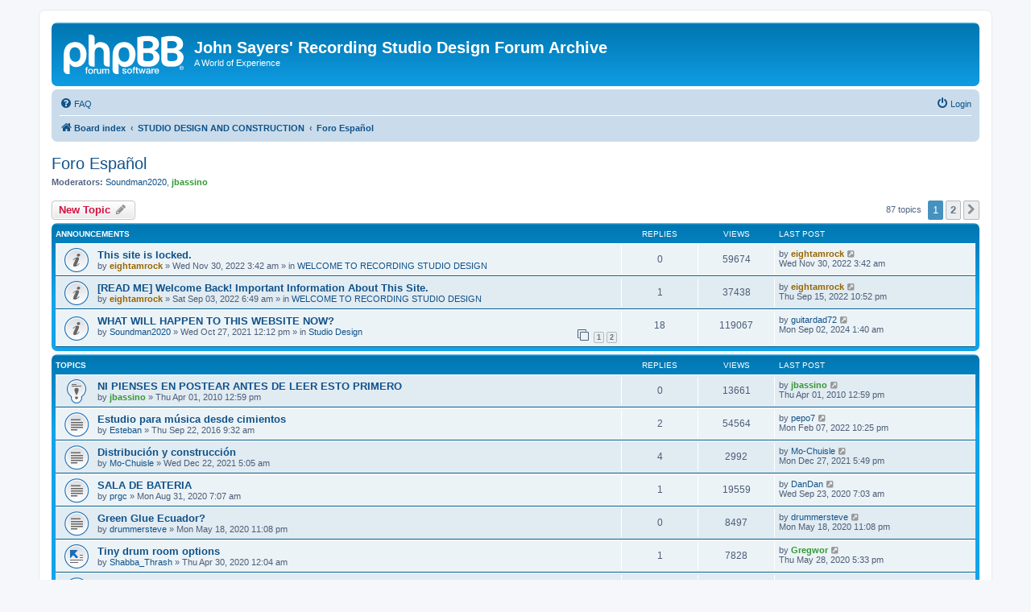

--- FILE ---
content_type: text/html; charset=UTF-8
request_url: https://johnlsayersarchive.com/viewforum.php?f=23&sid=73fcb9195318c7705a3e8af272629dba
body_size: 11800
content:
<!DOCTYPE html>
<html dir="ltr" lang="en-gb">
<head>
<meta charset="utf-8" />
<meta http-equiv="X-UA-Compatible" content="IE=edge">
<meta name="viewport" content="width=device-width, initial-scale=1" />

<title>Foro Español - John Sayers' Recording Studio Design Forum Archive</title>


	<link rel="canonical" href="https://johnlsayersarchive.com/viewforum.php?f=23">

<!--
	phpBB style name: prosilver
	Based on style:   prosilver (this is the default phpBB3 style)
	Original author:  Tom Beddard ( http://www.subBlue.com/ )
	Modified by:
-->

<link href="./assets/css/font-awesome.min.css?assets_version=6" rel="stylesheet">
<link href="./styles/prosilver/theme/stylesheet.css?assets_version=6" rel="stylesheet">
<link href="./styles/prosilver/theme/en/stylesheet.css?assets_version=6" rel="stylesheet">




<!--[if lte IE 9]>
	<link href="./styles/prosilver/theme/tweaks.css?assets_version=6" rel="stylesheet">
<![endif]-->





</head>
<body id="phpbb" class="nojs notouch section-viewforum ltr ">


<div id="wrap" class="wrap">
	<a id="top" class="top-anchor" accesskey="t"></a>
	<div id="page-header">
		<div class="headerbar" role="banner">
					<div class="inner">

			<div id="site-description" class="site-description">
		<a id="logo" class="logo" href="./index.php?sid=4c6454f5cece4a89be6cde3e0515cc2c" title="Board index">
					<span class="site_logo"></span>
				</a>
				<h1>John Sayers' Recording Studio Design Forum Archive</h1>
				<p>A World of Experience</p>
				<p class="skiplink"><a href="#start_here">Skip to content</a></p>
			</div>

									
			</div>
					</div>
				<div class="navbar" role="navigation">
	<div class="inner">

	<ul id="nav-main" class="nav-main linklist" role="menubar">

		<li id="quick-links" class="quick-links dropdown-container responsive-menu hidden" data-skip-responsive="true">
			<a href="#" class="dropdown-trigger">
				<i class="icon fa-bars fa-fw" aria-hidden="true"></i><span>Quick links</span>
			</a>
			<div class="dropdown">
				<div class="pointer"><div class="pointer-inner"></div></div>
				<ul class="dropdown-contents" role="menu">
					
					
										<li class="separator"></li>

									</ul>
			</div>
		</li>

				<li data-skip-responsive="true">
			<a href="/app.php/help/faq?sid=4c6454f5cece4a89be6cde3e0515cc2c" rel="help" title="Frequently Asked Questions" role="menuitem">
				<i class="icon fa-question-circle fa-fw" aria-hidden="true"></i><span>FAQ</span>
			</a>
		</li>
						
			<li class="rightside"  data-skip-responsive="true">
			<a href="./ucp.php?mode=login&amp;redirect=viewforum.php%3Ff%3D23&amp;sid=4c6454f5cece4a89be6cde3e0515cc2c" title="Login" accesskey="x" role="menuitem">
				<i class="icon fa-power-off fa-fw" aria-hidden="true"></i><span>Login</span>
			</a>
		</li>
						</ul>

	<ul id="nav-breadcrumbs" class="nav-breadcrumbs linklist navlinks" role="menubar">
				
		
		<li class="breadcrumbs" itemscope itemtype="https://schema.org/BreadcrumbList">

			
							<span class="crumb" itemtype="https://schema.org/ListItem" itemprop="itemListElement" itemscope><a itemprop="item" href="./index.php?sid=4c6454f5cece4a89be6cde3e0515cc2c" accesskey="h" data-navbar-reference="index"><i class="icon fa-home fa-fw"></i><span itemprop="name">Board index</span></a><meta itemprop="position" content="1" /></span>

											
								<span class="crumb" itemtype="https://schema.org/ListItem" itemprop="itemListElement" itemscope data-forum-id="19"><a itemprop="item" href="./viewforum.php?f=19&amp;sid=4c6454f5cece4a89be6cde3e0515cc2c"><span itemprop="name">STUDIO DESIGN AND CONSTRUCTION</span></a><meta itemprop="position" content="2" /></span>
															
								<span class="crumb" itemtype="https://schema.org/ListItem" itemprop="itemListElement" itemscope data-forum-id="23"><a itemprop="item" href="./viewforum.php?f=23&amp;sid=4c6454f5cece4a89be6cde3e0515cc2c"><span itemprop="name">Foro Español</span></a><meta itemprop="position" content="3" /></span>
							
					</li>

		
			</ul>

	</div>
</div>
	</div>

	
	<a id="start_here" class="anchor"></a>
	<div id="page-body" class="page-body" role="main">
		
		<h2 class="forum-title"><a href="./viewforum.php?f=23&amp;sid=4c6454f5cece4a89be6cde3e0515cc2c">Foro Español</a></h2>
<div>
	<!-- NOTE: remove the style="display: none" when you want to have the forum description on the forum body -->
	<div style="display: none !important;">foro para nuestros miembros de habla hispana<br /></div>	<p><strong>Moderators:</strong> <a href="./memberlist.php?mode=viewprofile&amp;u=109609&amp;sid=4c6454f5cece4a89be6cde3e0515cc2c" class="username">Soundman2020</a>, <a href="./memberlist.php?mode=viewprofile&amp;u=108336&amp;sid=4c6454f5cece4a89be6cde3e0515cc2c" style="color: #339933;" class="username-coloured">jbassino</a></p></div>



	<div class="action-bar bar-top">

				
		<a href="./posting.php?mode=post&amp;f=23&amp;sid=4c6454f5cece4a89be6cde3e0515cc2c" class="button" title="Post a new topic">
							<span>New Topic</span> <i class="icon fa-pencil fa-fw" aria-hidden="true"></i>
					</a>
				
	
	<div class="pagination">
				87 topics
					<ul>
		<li class="active"><span>1</span></li>
				<li><a class="button" href="./viewforum.php?f=23&amp;sid=4c6454f5cece4a89be6cde3e0515cc2c&amp;start=50" role="button">2</a></li>
				<li class="arrow next"><a class="button button-icon-only" href="./viewforum.php?f=23&amp;sid=4c6454f5cece4a89be6cde3e0515cc2c&amp;start=50" rel="next" role="button"><i class="icon fa-chevron-right fa-fw" aria-hidden="true"></i><span class="sr-only">Next</span></a></li>
	</ul>
			</div>

	</div>




	
			<div class="forumbg announcement">
		<div class="inner">
		<ul class="topiclist">
			<li class="header">
				<dl class="row-item">
					<dt><div class="list-inner">Announcements</div></dt>
					<dd class="posts">Replies</dd>
					<dd class="views">Views</dd>
					<dd class="lastpost"><span>Last post</span></dd>
				</dl>
			</li>
		</ul>
		<ul class="topiclist topics">
	
				<li class="row bg1 global-announce">
						<dl class="row-item global_read">
				<dt title="No unread posts">
										<div class="list-inner">
																		<a href="./viewtopic.php?t=23141&amp;sid=4c6454f5cece4a89be6cde3e0515cc2c" class="topictitle">This site is locked.</a>																								<br />
						
												<div class="responsive-show" style="display: none;">
							Last post by <a href="./memberlist.php?mode=viewprofile&amp;u=109544&amp;sid=4c6454f5cece4a89be6cde3e0515cc2c" style="color: #996600;" class="username-coloured">eightamrock</a> &laquo; <a href="./viewtopic.php?p=158116&amp;sid=4c6454f5cece4a89be6cde3e0515cc2c#p158116" title="Go to last post"><time datetime="2022-11-29T17:42:40+00:00">Wed Nov 30, 2022 3:42 am</time></a>
							<br />Posted in <a href="./viewforum.php?f=17&amp;sid=4c6454f5cece4a89be6cde3e0515cc2c">WELCOME TO RECORDING STUDIO DESIGN</a>						</div>
													
						<div class="topic-poster responsive-hide left-box">
																												by <a href="./memberlist.php?mode=viewprofile&amp;u=109544&amp;sid=4c6454f5cece4a89be6cde3e0515cc2c" style="color: #996600;" class="username-coloured">eightamrock</a> &raquo; <time datetime="2022-11-29T17:42:40+00:00">Wed Nov 30, 2022 3:42 am</time>
														 &raquo; in <a href="./viewforum.php?f=17&amp;sid=4c6454f5cece4a89be6cde3e0515cc2c">WELCOME TO RECORDING STUDIO DESIGN</a>						</div>

						
											</div>
				</dt>
				<dd class="posts">0 <dfn>Replies</dfn></dd>
				<dd class="views">59674 <dfn>Views</dfn></dd>
				<dd class="lastpost">
					<span><dfn>Last post </dfn>by <a href="./memberlist.php?mode=viewprofile&amp;u=109544&amp;sid=4c6454f5cece4a89be6cde3e0515cc2c" style="color: #996600;" class="username-coloured">eightamrock</a>													<a href="./viewtopic.php?p=158116&amp;sid=4c6454f5cece4a89be6cde3e0515cc2c#p158116" title="Go to last post">
								<i class="icon fa-external-link-square fa-fw icon-lightgray icon-md" aria-hidden="true"></i><span class="sr-only"></span>
							</a>
												<br /><time datetime="2022-11-29T17:42:40+00:00">Wed Nov 30, 2022 3:42 am</time>
					</span>
				</dd>
			</dl>
					</li>
		
	

	
	
				<li class="row bg2 global-announce">
						<dl class="row-item global_read">
				<dt title="No unread posts">
										<div class="list-inner">
																		<a href="./viewtopic.php?t=23138&amp;sid=4c6454f5cece4a89be6cde3e0515cc2c" class="topictitle">[READ ME] Welcome Back! Important Information About This Site.</a>																								<br />
						
												<div class="responsive-show" style="display: none;">
							Last post by <a href="./memberlist.php?mode=viewprofile&amp;u=109544&amp;sid=4c6454f5cece4a89be6cde3e0515cc2c" style="color: #996600;" class="username-coloured">eightamrock</a> &laquo; <a href="./viewtopic.php?p=158105&amp;sid=4c6454f5cece4a89be6cde3e0515cc2c#p158105" title="Go to last post"><time datetime="2022-09-15T12:52:20+00:00">Thu Sep 15, 2022 10:52 pm</time></a>
							<br />Posted in <a href="./viewforum.php?f=17&amp;sid=4c6454f5cece4a89be6cde3e0515cc2c">WELCOME TO RECORDING STUDIO DESIGN</a>						</div>
														<span class="responsive-show left-box" style="display: none;">Replies: <strong>1</strong></span>
													
						<div class="topic-poster responsive-hide left-box">
																												by <a href="./memberlist.php?mode=viewprofile&amp;u=109544&amp;sid=4c6454f5cece4a89be6cde3e0515cc2c" style="color: #996600;" class="username-coloured">eightamrock</a> &raquo; <time datetime="2022-09-02T20:49:24+00:00">Sat Sep 03, 2022 6:49 am</time>
														 &raquo; in <a href="./viewforum.php?f=17&amp;sid=4c6454f5cece4a89be6cde3e0515cc2c">WELCOME TO RECORDING STUDIO DESIGN</a>						</div>

						
											</div>
				</dt>
				<dd class="posts">1 <dfn>Replies</dfn></dd>
				<dd class="views">37438 <dfn>Views</dfn></dd>
				<dd class="lastpost">
					<span><dfn>Last post </dfn>by <a href="./memberlist.php?mode=viewprofile&amp;u=109544&amp;sid=4c6454f5cece4a89be6cde3e0515cc2c" style="color: #996600;" class="username-coloured">eightamrock</a>													<a href="./viewtopic.php?p=158105&amp;sid=4c6454f5cece4a89be6cde3e0515cc2c#p158105" title="Go to last post">
								<i class="icon fa-external-link-square fa-fw icon-lightgray icon-md" aria-hidden="true"></i><span class="sr-only"></span>
							</a>
												<br /><time datetime="2022-09-15T12:52:20+00:00">Thu Sep 15, 2022 10:52 pm</time>
					</span>
				</dd>
			</dl>
					</li>
		
	

	
	
				<li class="row bg1 global-announce">
						<dl class="row-item global_read">
				<dt title="No unread posts">
										<div class="list-inner">
																		<a href="./viewtopic.php?t=22960&amp;sid=4c6454f5cece4a89be6cde3e0515cc2c" class="topictitle">WHAT WILL HAPPEN TO THIS WEBSITE NOW?</a>																								<br />
						
												<div class="responsive-show" style="display: none;">
							Last post by <a href="./memberlist.php?mode=viewprofile&amp;u=102487&amp;sid=4c6454f5cece4a89be6cde3e0515cc2c" class="username">guitardad72</a> &laquo; <a href="./viewtopic.php?p=158146&amp;sid=4c6454f5cece4a89be6cde3e0515cc2c#p158146" title="Go to last post"><time datetime="2024-09-01T15:40:52+00:00">Mon Sep 02, 2024 1:40 am</time></a>
							<br />Posted in <a href="./viewforum.php?f=1&amp;sid=4c6454f5cece4a89be6cde3e0515cc2c">Studio Design</a>						</div>
														<span class="responsive-show left-box" style="display: none;">Replies: <strong>18</strong></span>
													
						<div class="topic-poster responsive-hide left-box">
																												by <a href="./memberlist.php?mode=viewprofile&amp;u=109609&amp;sid=4c6454f5cece4a89be6cde3e0515cc2c" class="username">Soundman2020</a> &raquo; <time datetime="2021-10-27T02:12:45+00:00">Wed Oct 27, 2021 12:12 pm</time>
														 &raquo; in <a href="./viewforum.php?f=1&amp;sid=4c6454f5cece4a89be6cde3e0515cc2c">Studio Design</a>						</div>

												<div class="pagination">
							<span><i class="icon fa-clone fa-fw" aria-hidden="true"></i></span>
							<ul>
															<li><a class="button" href="./viewtopic.php?t=22960&amp;sid=4c6454f5cece4a89be6cde3e0515cc2c">1</a></li>
																							<li><a class="button" href="./viewtopic.php?t=22960&amp;sid=4c6454f5cece4a89be6cde3e0515cc2c&amp;start=15">2</a></li>
																																													</ul>
						</div>
						
											</div>
				</dt>
				<dd class="posts">18 <dfn>Replies</dfn></dd>
				<dd class="views">119067 <dfn>Views</dfn></dd>
				<dd class="lastpost">
					<span><dfn>Last post </dfn>by <a href="./memberlist.php?mode=viewprofile&amp;u=102487&amp;sid=4c6454f5cece4a89be6cde3e0515cc2c" class="username">guitardad72</a>													<a href="./viewtopic.php?p=158146&amp;sid=4c6454f5cece4a89be6cde3e0515cc2c#p158146" title="Go to last post">
								<i class="icon fa-external-link-square fa-fw icon-lightgray icon-md" aria-hidden="true"></i><span class="sr-only"></span>
							</a>
												<br /><time datetime="2024-09-01T15:40:52+00:00">Mon Sep 02, 2024 1:40 am</time>
					</span>
				</dd>
			</dl>
					</li>
		
	

			</ul>
		</div>
	</div>
	
			<div class="forumbg">
		<div class="inner">
		<ul class="topiclist">
			<li class="header">
				<dl class="row-item">
					<dt><div class="list-inner">Topics</div></dt>
					<dd class="posts">Replies</dd>
					<dd class="views">Views</dd>
					<dd class="lastpost"><span>Last post</span></dd>
				</dl>
			</li>
		</ul>
		<ul class="topiclist topics">
	
				<li class="row bg2 sticky">
						<dl class="row-item sticky_read">
				<dt title="No unread posts">
										<div class="list-inner">
																		<a href="./viewtopic.php?t=14237&amp;sid=4c6454f5cece4a89be6cde3e0515cc2c" class="topictitle">NI PIENSES EN POSTEAR ANTES DE LEER ESTO PRIMERO</a>																								<br />
						
												<div class="responsive-show" style="display: none;">
							Last post by <a href="./memberlist.php?mode=viewprofile&amp;u=108336&amp;sid=4c6454f5cece4a89be6cde3e0515cc2c" style="color: #339933;" class="username-coloured">jbassino</a> &laquo; <a href="./viewtopic.php?p=100128&amp;sid=4c6454f5cece4a89be6cde3e0515cc2c#p100128" title="Go to last post"><time datetime="2010-04-01T02:59:04+00:00">Thu Apr 01, 2010 12:59 pm</time></a>
													</div>
													
						<div class="topic-poster responsive-hide left-box">
																												by <a href="./memberlist.php?mode=viewprofile&amp;u=108336&amp;sid=4c6454f5cece4a89be6cde3e0515cc2c" style="color: #339933;" class="username-coloured">jbassino</a> &raquo; <time datetime="2010-04-01T02:59:04+00:00">Thu Apr 01, 2010 12:59 pm</time>
																				</div>

						
											</div>
				</dt>
				<dd class="posts">0 <dfn>Replies</dfn></dd>
				<dd class="views">13661 <dfn>Views</dfn></dd>
				<dd class="lastpost">
					<span><dfn>Last post </dfn>by <a href="./memberlist.php?mode=viewprofile&amp;u=108336&amp;sid=4c6454f5cece4a89be6cde3e0515cc2c" style="color: #339933;" class="username-coloured">jbassino</a>													<a href="./viewtopic.php?p=100128&amp;sid=4c6454f5cece4a89be6cde3e0515cc2c#p100128" title="Go to last post">
								<i class="icon fa-external-link-square fa-fw icon-lightgray icon-md" aria-hidden="true"></i><span class="sr-only"></span>
							</a>
												<br /><time datetime="2010-04-01T02:59:04+00:00">Thu Apr 01, 2010 12:59 pm</time>
					</span>
				</dd>
			</dl>
					</li>
		
	

	
	
				<li class="row bg1">
						<dl class="row-item topic_read">
				<dt title="No unread posts">
										<div class="list-inner">
																		<a href="./viewtopic.php?t=20683&amp;sid=4c6454f5cece4a89be6cde3e0515cc2c" class="topictitle">Estudio para música desde cimientos</a>																								<br />
						
												<div class="responsive-show" style="display: none;">
							Last post by <a href="./memberlist.php?mode=viewprofile&amp;u=226704&amp;sid=4c6454f5cece4a89be6cde3e0515cc2c" class="username">pepo7</a> &laquo; <a href="./viewtopic.php?p=157897&amp;sid=4c6454f5cece4a89be6cde3e0515cc2c#p157897" title="Go to last post"><time datetime="2022-02-07T12:25:10+00:00">Mon Feb 07, 2022 10:25 pm</time></a>
													</div>
														<span class="responsive-show left-box" style="display: none;">Replies: <strong>2</strong></span>
													
						<div class="topic-poster responsive-hide left-box">
																												by <a href="./memberlist.php?mode=viewprofile&amp;u=219234&amp;sid=4c6454f5cece4a89be6cde3e0515cc2c" class="username">Esteban</a> &raquo; <time datetime="2016-09-21T23:32:30+00:00">Thu Sep 22, 2016 9:32 am</time>
																				</div>

						
											</div>
				</dt>
				<dd class="posts">2 <dfn>Replies</dfn></dd>
				<dd class="views">54564 <dfn>Views</dfn></dd>
				<dd class="lastpost">
					<span><dfn>Last post </dfn>by <a href="./memberlist.php?mode=viewprofile&amp;u=226704&amp;sid=4c6454f5cece4a89be6cde3e0515cc2c" class="username">pepo7</a>													<a href="./viewtopic.php?p=157897&amp;sid=4c6454f5cece4a89be6cde3e0515cc2c#p157897" title="Go to last post">
								<i class="icon fa-external-link-square fa-fw icon-lightgray icon-md" aria-hidden="true"></i><span class="sr-only"></span>
							</a>
												<br /><time datetime="2022-02-07T12:25:10+00:00">Mon Feb 07, 2022 10:25 pm</time>
					</span>
				</dd>
			</dl>
					</li>
		
	

	
	
				<li class="row bg2">
						<dl class="row-item topic_read">
				<dt title="No unread posts">
										<div class="list-inner">
																		<a href="./viewtopic.php?t=23013&amp;sid=4c6454f5cece4a89be6cde3e0515cc2c" class="topictitle">Distribución y construcción</a>																								<br />
						
												<div class="responsive-show" style="display: none;">
							Last post by <a href="./memberlist.php?mode=viewprofile&amp;u=223653&amp;sid=4c6454f5cece4a89be6cde3e0515cc2c" class="username">Mo-Chuisle</a> &laquo; <a href="./viewtopic.php?p=157574&amp;sid=4c6454f5cece4a89be6cde3e0515cc2c#p157574" title="Go to last post"><time datetime="2021-12-27T07:49:05+00:00">Mon Dec 27, 2021 5:49 pm</time></a>
													</div>
														<span class="responsive-show left-box" style="display: none;">Replies: <strong>4</strong></span>
													
						<div class="topic-poster responsive-hide left-box">
																												by <a href="./memberlist.php?mode=viewprofile&amp;u=223653&amp;sid=4c6454f5cece4a89be6cde3e0515cc2c" class="username">Mo-Chuisle</a> &raquo; <time datetime="2021-12-21T19:05:28+00:00">Wed Dec 22, 2021 5:05 am</time>
																				</div>

						
											</div>
				</dt>
				<dd class="posts">4 <dfn>Replies</dfn></dd>
				<dd class="views">2992 <dfn>Views</dfn></dd>
				<dd class="lastpost">
					<span><dfn>Last post </dfn>by <a href="./memberlist.php?mode=viewprofile&amp;u=223653&amp;sid=4c6454f5cece4a89be6cde3e0515cc2c" class="username">Mo-Chuisle</a>													<a href="./viewtopic.php?p=157574&amp;sid=4c6454f5cece4a89be6cde3e0515cc2c#p157574" title="Go to last post">
								<i class="icon fa-external-link-square fa-fw icon-lightgray icon-md" aria-hidden="true"></i><span class="sr-only"></span>
							</a>
												<br /><time datetime="2021-12-27T07:49:05+00:00">Mon Dec 27, 2021 5:49 pm</time>
					</span>
				</dd>
			</dl>
					</li>
		
	

	
	
				<li class="row bg1">
						<dl class="row-item topic_read">
				<dt title="No unread posts">
										<div class="list-inner">
																		<a href="./viewtopic.php?t=22518&amp;sid=4c6454f5cece4a89be6cde3e0515cc2c" class="topictitle">SALA DE BATERIA</a>																								<br />
						
												<div class="responsive-show" style="display: none;">
							Last post by <a href="./memberlist.php?mode=viewprofile&amp;u=108730&amp;sid=4c6454f5cece4a89be6cde3e0515cc2c" class="username">DanDan</a> &laquo; <a href="./viewtopic.php?p=154612&amp;sid=4c6454f5cece4a89be6cde3e0515cc2c#p154612" title="Go to last post"><time datetime="2020-09-22T21:03:51+00:00">Wed Sep 23, 2020 7:03 am</time></a>
													</div>
														<span class="responsive-show left-box" style="display: none;">Replies: <strong>1</strong></span>
													
						<div class="topic-poster responsive-hide left-box">
																												by <a href="./memberlist.php?mode=viewprofile&amp;u=224758&amp;sid=4c6454f5cece4a89be6cde3e0515cc2c" class="username">prgc</a> &raquo; <time datetime="2020-08-30T21:07:53+00:00">Mon Aug 31, 2020 7:07 am</time>
																				</div>

						
											</div>
				</dt>
				<dd class="posts">1 <dfn>Replies</dfn></dd>
				<dd class="views">19559 <dfn>Views</dfn></dd>
				<dd class="lastpost">
					<span><dfn>Last post </dfn>by <a href="./memberlist.php?mode=viewprofile&amp;u=108730&amp;sid=4c6454f5cece4a89be6cde3e0515cc2c" class="username">DanDan</a>													<a href="./viewtopic.php?p=154612&amp;sid=4c6454f5cece4a89be6cde3e0515cc2c#p154612" title="Go to last post">
								<i class="icon fa-external-link-square fa-fw icon-lightgray icon-md" aria-hidden="true"></i><span class="sr-only"></span>
							</a>
												<br /><time datetime="2020-09-22T21:03:51+00:00">Wed Sep 23, 2020 7:03 am</time>
					</span>
				</dd>
			</dl>
					</li>
		
	

	
	
				<li class="row bg2">
						<dl class="row-item topic_read">
				<dt title="No unread posts">
										<div class="list-inner">
																		<a href="./viewtopic.php?t=22399&amp;sid=4c6454f5cece4a89be6cde3e0515cc2c" class="topictitle">Green Glue Ecuador?</a>																								<br />
						
												<div class="responsive-show" style="display: none;">
							Last post by <a href="./memberlist.php?mode=viewprofile&amp;u=224561&amp;sid=4c6454f5cece4a89be6cde3e0515cc2c" class="username">drummersteve</a> &laquo; <a href="./viewtopic.php?p=153671&amp;sid=4c6454f5cece4a89be6cde3e0515cc2c#p153671" title="Go to last post"><time datetime="2020-05-18T13:08:55+00:00">Mon May 18, 2020 11:08 pm</time></a>
													</div>
													
						<div class="topic-poster responsive-hide left-box">
																												by <a href="./memberlist.php?mode=viewprofile&amp;u=224561&amp;sid=4c6454f5cece4a89be6cde3e0515cc2c" class="username">drummersteve</a> &raquo; <time datetime="2020-05-18T13:08:55+00:00">Mon May 18, 2020 11:08 pm</time>
																				</div>

						
											</div>
				</dt>
				<dd class="posts">0 <dfn>Replies</dfn></dd>
				<dd class="views">8497 <dfn>Views</dfn></dd>
				<dd class="lastpost">
					<span><dfn>Last post </dfn>by <a href="./memberlist.php?mode=viewprofile&amp;u=224561&amp;sid=4c6454f5cece4a89be6cde3e0515cc2c" class="username">drummersteve</a>													<a href="./viewtopic.php?p=153671&amp;sid=4c6454f5cece4a89be6cde3e0515cc2c#p153671" title="Go to last post">
								<i class="icon fa-external-link-square fa-fw icon-lightgray icon-md" aria-hidden="true"></i><span class="sr-only"></span>
							</a>
												<br /><time datetime="2020-05-18T13:08:55+00:00">Mon May 18, 2020 11:08 pm</time>
					</span>
				</dd>
			</dl>
					</li>
		
	

	
	
				<li class="row bg1">
						<dl class="row-item topic_moved">
				<dt title="Moved topic">
										<div class="list-inner">
																		<a href="./viewtopic.php?t=22374&amp;sid=4c6454f5cece4a89be6cde3e0515cc2c" class="topictitle">Tiny drum room options</a>																								<br />
						
												<div class="responsive-show" style="display: none;">
							Last post by <a href="./memberlist.php?mode=viewprofile&amp;u=220029&amp;sid=4c6454f5cece4a89be6cde3e0515cc2c" style="color: #339933;" class="username-coloured">Gregwor</a> &laquo; <a href="./viewtopic.php?p=153753&amp;sid=4c6454f5cece4a89be6cde3e0515cc2c#p153753" title="Go to last post"><time datetime="2020-05-28T07:33:00+00:00">Thu May 28, 2020 5:33 pm</time></a>
													</div>
														<span class="responsive-show left-box" style="display: none;">Replies: <strong>1</strong></span>
													
						<div class="topic-poster responsive-hide left-box">
																												by <a href="./memberlist.php?mode=viewprofile&amp;u=224496&amp;sid=4c6454f5cece4a89be6cde3e0515cc2c" class="username">Shabba_Thrash</a> &raquo; <time datetime="2020-04-29T14:04:22+00:00">Thu Apr 30, 2020 12:04 am</time>
																				</div>

						
											</div>
				</dt>
				<dd class="posts">1 <dfn>Replies</dfn></dd>
				<dd class="views">7828 <dfn>Views</dfn></dd>
				<dd class="lastpost">
					<span><dfn>Last post </dfn>by <a href="./memberlist.php?mode=viewprofile&amp;u=220029&amp;sid=4c6454f5cece4a89be6cde3e0515cc2c" style="color: #339933;" class="username-coloured">Gregwor</a>													<a href="./viewtopic.php?p=153753&amp;sid=4c6454f5cece4a89be6cde3e0515cc2c#p153753" title="Go to last post">
								<i class="icon fa-external-link-square fa-fw icon-lightgray icon-md" aria-hidden="true"></i><span class="sr-only"></span>
							</a>
												<br /><time datetime="2020-05-28T07:33:00+00:00">Thu May 28, 2020 5:33 pm</time>
					</span>
				</dd>
			</dl>
					</li>
		
	

	
	
				<li class="row bg2">
						<dl class="row-item topic_read">
				<dt title="No unread posts">
										<div class="list-inner">
																		<a href="./viewtopic.php?t=22371&amp;sid=4c6454f5cece4a89be6cde3e0515cc2c" class="topictitle">Ayuda con este pequeño control Room</a>																								<br />
						
												<div class="responsive-show" style="display: none;">
							Last post by <a href="./memberlist.php?mode=viewprofile&amp;u=224219&amp;sid=4c6454f5cece4a89be6cde3e0515cc2c" class="username">lubotor</a> &laquo; <a href="./viewtopic.php?p=153481&amp;sid=4c6454f5cece4a89be6cde3e0515cc2c#p153481" title="Go to last post"><time datetime="2020-04-28T05:33:18+00:00">Tue Apr 28, 2020 3:33 pm</time></a>
													</div>
													
						<div class="topic-poster responsive-hide left-box">
																												by <a href="./memberlist.php?mode=viewprofile&amp;u=224219&amp;sid=4c6454f5cece4a89be6cde3e0515cc2c" class="username">lubotor</a> &raquo; <time datetime="2020-04-28T05:33:18+00:00">Tue Apr 28, 2020 3:33 pm</time>
																				</div>

						
											</div>
				</dt>
				<dd class="posts">0 <dfn>Replies</dfn></dd>
				<dd class="views">5971 <dfn>Views</dfn></dd>
				<dd class="lastpost">
					<span><dfn>Last post </dfn>by <a href="./memberlist.php?mode=viewprofile&amp;u=224219&amp;sid=4c6454f5cece4a89be6cde3e0515cc2c" class="username">lubotor</a>													<a href="./viewtopic.php?p=153481&amp;sid=4c6454f5cece4a89be6cde3e0515cc2c#p153481" title="Go to last post">
								<i class="icon fa-external-link-square fa-fw icon-lightgray icon-md" aria-hidden="true"></i><span class="sr-only"></span>
							</a>
												<br /><time datetime="2020-04-28T05:33:18+00:00">Tue Apr 28, 2020 3:33 pm</time>
					</span>
				</dd>
			</dl>
					</li>
		
	

	
	
				<li class="row bg1">
						<dl class="row-item topic_read">
				<dt title="No unread posts">
										<div class="list-inner">
																		<a href="./viewtopic.php?t=21785&amp;sid=4c6454f5cece4a89be6cde3e0515cc2c" class="topictitle">What is Precast Concrete Construction?</a>																								<br />
						
												<div class="responsive-show" style="display: none;">
							Last post by <a href="./memberlist.php?mode=viewprofile&amp;u=223869&amp;sid=4c6454f5cece4a89be6cde3e0515cc2c" class="username">AshleyWoodcock</a> &laquo; <a href="./viewtopic.php?p=151676&amp;sid=4c6454f5cece4a89be6cde3e0515cc2c#p151676" title="Go to last post"><time datetime="2019-10-19T17:35:08+00:00">Sun Oct 20, 2019 3:35 am</time></a>
													</div>
														<span class="responsive-show left-box" style="display: none;">Replies: <strong>1</strong></span>
													
						<div class="topic-poster responsive-hide left-box">
																												by <a href="./memberlist.php?mode=viewprofile&amp;u=222598&amp;sid=4c6454f5cece4a89be6cde3e0515cc2c" class="username">riffa</a> &raquo; <time datetime="2018-11-14T12:00:27+00:00">Wed Nov 14, 2018 10:00 pm</time>
																				</div>

						
											</div>
				</dt>
				<dd class="posts">1 <dfn>Replies</dfn></dd>
				<dd class="views">10980 <dfn>Views</dfn></dd>
				<dd class="lastpost">
					<span><dfn>Last post </dfn>by <a href="./memberlist.php?mode=viewprofile&amp;u=223869&amp;sid=4c6454f5cece4a89be6cde3e0515cc2c" class="username">AshleyWoodcock</a>													<a href="./viewtopic.php?p=151676&amp;sid=4c6454f5cece4a89be6cde3e0515cc2c#p151676" title="Go to last post">
								<i class="icon fa-external-link-square fa-fw icon-lightgray icon-md" aria-hidden="true"></i><span class="sr-only"></span>
							</a>
												<br /><time datetime="2019-10-19T17:35:08+00:00">Sun Oct 20, 2019 3:35 am</time>
					</span>
				</dd>
			</dl>
					</li>
		
	

	
	
				<li class="row bg2">
						<dl class="row-item topic_read">
				<dt title="No unread posts">
										<div class="list-inner">
																		<a href="./viewtopic.php?t=21913&amp;sid=4c6454f5cece4a89be6cde3e0515cc2c" class="topictitle">Ayuda para insonorizar suelo</a>																								<br />
						
												<div class="responsive-show" style="display: none;">
							Last post by <a href="./memberlist.php?mode=viewprofile&amp;u=223019&amp;sid=4c6454f5cece4a89be6cde3e0515cc2c" class="username">estevanovich</a> &laquo; <a href="./viewtopic.php?p=149715&amp;sid=4c6454f5cece4a89be6cde3e0515cc2c#p149715" title="Go to last post"><time datetime="2019-03-10T21:02:08+00:00">Mon Mar 11, 2019 7:02 am</time></a>
													</div>
													
						<div class="topic-poster responsive-hide left-box">
																												by <a href="./memberlist.php?mode=viewprofile&amp;u=223019&amp;sid=4c6454f5cece4a89be6cde3e0515cc2c" class="username">estevanovich</a> &raquo; <time datetime="2019-03-10T21:02:08+00:00">Mon Mar 11, 2019 7:02 am</time>
																				</div>

						
											</div>
				</dt>
				<dd class="posts">0 <dfn>Replies</dfn></dd>
				<dd class="views">8143 <dfn>Views</dfn></dd>
				<dd class="lastpost">
					<span><dfn>Last post </dfn>by <a href="./memberlist.php?mode=viewprofile&amp;u=223019&amp;sid=4c6454f5cece4a89be6cde3e0515cc2c" class="username">estevanovich</a>													<a href="./viewtopic.php?p=149715&amp;sid=4c6454f5cece4a89be6cde3e0515cc2c#p149715" title="Go to last post">
								<i class="icon fa-external-link-square fa-fw icon-lightgray icon-md" aria-hidden="true"></i><span class="sr-only"></span>
							</a>
												<br /><time datetime="2019-03-10T21:02:08+00:00">Mon Mar 11, 2019 7:02 am</time>
					</span>
				</dd>
			</dl>
					</li>
		
	

	
	
				<li class="row bg1">
						<dl class="row-item topic_read">
				<dt title="No unread posts">
										<div class="list-inner">
																		<a href="./viewtopic.php?t=21888&amp;sid=4c6454f5cece4a89be6cde3e0515cc2c" class="topictitle">One Room Studio</a>																								<br />
						
												<div class="responsive-show" style="display: none;">
							Last post by <a href="./memberlist.php?mode=viewprofile&amp;u=213130&amp;sid=4c6454f5cece4a89be6cde3e0515cc2c" class="username">hugodoppler</a> &laquo; <a href="./viewtopic.php?p=149664&amp;sid=4c6454f5cece4a89be6cde3e0515cc2c#p149664" title="Go to last post"><time datetime="2019-03-06T22:45:36+00:00">Thu Mar 07, 2019 8:45 am</time></a>
													</div>
														<span class="responsive-show left-box" style="display: none;">Replies: <strong>8</strong></span>
													
						<div class="topic-poster responsive-hide left-box">
																												by <a href="./memberlist.php?mode=viewprofile&amp;u=213130&amp;sid=4c6454f5cece4a89be6cde3e0515cc2c" class="username">hugodoppler</a> &raquo; <time datetime="2019-02-19T02:22:22+00:00">Tue Feb 19, 2019 12:22 pm</time>
																				</div>

						
											</div>
				</dt>
				<dd class="posts">8 <dfn>Replies</dfn></dd>
				<dd class="views">15769 <dfn>Views</dfn></dd>
				<dd class="lastpost">
					<span><dfn>Last post </dfn>by <a href="./memberlist.php?mode=viewprofile&amp;u=213130&amp;sid=4c6454f5cece4a89be6cde3e0515cc2c" class="username">hugodoppler</a>													<a href="./viewtopic.php?p=149664&amp;sid=4c6454f5cece4a89be6cde3e0515cc2c#p149664" title="Go to last post">
								<i class="icon fa-external-link-square fa-fw icon-lightgray icon-md" aria-hidden="true"></i><span class="sr-only"></span>
							</a>
												<br /><time datetime="2019-03-06T22:45:36+00:00">Thu Mar 07, 2019 8:45 am</time>
					</span>
				</dd>
			</dl>
					</li>
		
	

	
	
				<li class="row bg2">
						<dl class="row-item topic_read">
				<dt title="No unread posts">
										<div class="list-inner">
																		<a href="./viewtopic.php?t=17892&amp;sid=4c6454f5cece4a89be6cde3e0515cc2c" class="topictitle">TRAMPA DE GRAVES</a>																								<br />
						
												<div class="responsive-show" style="display: none;">
							Last post by <a href="./memberlist.php?mode=viewprofile&amp;u=108730&amp;sid=4c6454f5cece4a89be6cde3e0515cc2c" class="username">DanDan</a> &laquo; <a href="./viewtopic.php?p=148569&amp;sid=4c6454f5cece4a89be6cde3e0515cc2c#p148569" title="Go to last post"><time datetime="2018-12-30T21:35:03+00:00">Mon Dec 31, 2018 7:35 am</time></a>
													</div>
														<span class="responsive-show left-box" style="display: none;">Replies: <strong>8</strong></span>
													
						<div class="topic-poster responsive-hide left-box">
																												by <a href="./memberlist.php?mode=viewprofile&amp;u=212415&amp;sid=4c6454f5cece4a89be6cde3e0515cc2c" class="username">ESTUDIOZAPPA</a> &raquo; <time datetime="2012-10-15T11:54:31+00:00">Mon Oct 15, 2012 9:54 pm</time>
																				</div>

						
											</div>
				</dt>
				<dd class="posts">8 <dfn>Replies</dfn></dd>
				<dd class="views">24190 <dfn>Views</dfn></dd>
				<dd class="lastpost">
					<span><dfn>Last post </dfn>by <a href="./memberlist.php?mode=viewprofile&amp;u=108730&amp;sid=4c6454f5cece4a89be6cde3e0515cc2c" class="username">DanDan</a>													<a href="./viewtopic.php?p=148569&amp;sid=4c6454f5cece4a89be6cde3e0515cc2c#p148569" title="Go to last post">
								<i class="icon fa-external-link-square fa-fw icon-lightgray icon-md" aria-hidden="true"></i><span class="sr-only"></span>
							</a>
												<br /><time datetime="2018-12-30T21:35:03+00:00">Mon Dec 31, 2018 7:35 am</time>
					</span>
				</dd>
			</dl>
					</li>
		
	

	
	
				<li class="row bg1">
						<dl class="row-item topic_read">
				<dt title="No unread posts">
										<div class="list-inner">
																		<a href="./viewtopic.php?t=21482&amp;sid=4c6454f5cece4a89be6cde3e0515cc2c" class="topictitle">ayuda con la acustica de mi nuevo estudio</a>																								<br />
						
												<div class="responsive-show" style="display: none;">
							Last post by <a href="./memberlist.php?mode=viewprofile&amp;u=109609&amp;sid=4c6454f5cece4a89be6cde3e0515cc2c" class="username">Soundman2020</a> &laquo; <a href="./viewtopic.php?p=146142&amp;sid=4c6454f5cece4a89be6cde3e0515cc2c#p146142" title="Go to last post"><time datetime="2018-06-15T03:16:24+00:00">Fri Jun 15, 2018 1:16 pm</time></a>
													</div>
														<span class="responsive-show left-box" style="display: none;">Replies: <strong>1</strong></span>
													
						<div class="topic-poster responsive-hide left-box">
																												by <a href="./memberlist.php?mode=viewprofile&amp;u=221710&amp;sid=4c6454f5cece4a89be6cde3e0515cc2c" class="username">javierzamora</a> &raquo; <time datetime="2018-03-17T16:36:28+00:00">Sun Mar 18, 2018 2:36 am</time>
																				</div>

						
											</div>
				</dt>
				<dd class="posts">1 <dfn>Replies</dfn></dd>
				<dd class="views">11119 <dfn>Views</dfn></dd>
				<dd class="lastpost">
					<span><dfn>Last post </dfn>by <a href="./memberlist.php?mode=viewprofile&amp;u=109609&amp;sid=4c6454f5cece4a89be6cde3e0515cc2c" class="username">Soundman2020</a>													<a href="./viewtopic.php?p=146142&amp;sid=4c6454f5cece4a89be6cde3e0515cc2c#p146142" title="Go to last post">
								<i class="icon fa-external-link-square fa-fw icon-lightgray icon-md" aria-hidden="true"></i><span class="sr-only"></span>
							</a>
												<br /><time datetime="2018-06-15T03:16:24+00:00">Fri Jun 15, 2018 1:16 pm</time>
					</span>
				</dd>
			</dl>
					</li>
		
	

	
	
				<li class="row bg2">
						<dl class="row-item topic_read">
				<dt title="No unread posts">
										<div class="list-inner">
																		<a href="./viewtopic.php?t=20867&amp;sid=4c6454f5cece4a89be6cde3e0515cc2c" class="topictitle">Necesito ayuda para rescatar este estudio!</a>																								<br />
						
												<div class="responsive-show" style="display: none;">
							Last post by <a href="./memberlist.php?mode=viewprofile&amp;u=109609&amp;sid=4c6454f5cece4a89be6cde3e0515cc2c" class="username">Soundman2020</a> &laquo; <a href="./viewtopic.php?p=145647&amp;sid=4c6454f5cece4a89be6cde3e0515cc2c#p145647" title="Go to last post"><time datetime="2018-05-01T15:32:36+00:00">Wed May 02, 2018 1:32 am</time></a>
													</div>
														<span class="responsive-show left-box" style="display: none;">Replies: <strong>2</strong></span>
													
						<div class="topic-poster responsive-hide left-box">
																												by <a href="./memberlist.php?mode=viewprofile&amp;u=218748&amp;sid=4c6454f5cece4a89be6cde3e0515cc2c" class="username">mkkgl</a> &raquo; <time datetime="2017-02-03T04:59:11+00:00">Fri Feb 03, 2017 2:59 pm</time>
																				</div>

						
											</div>
				</dt>
				<dd class="posts">2 <dfn>Replies</dfn></dd>
				<dd class="views">13540 <dfn>Views</dfn></dd>
				<dd class="lastpost">
					<span><dfn>Last post </dfn>by <a href="./memberlist.php?mode=viewprofile&amp;u=109609&amp;sid=4c6454f5cece4a89be6cde3e0515cc2c" class="username">Soundman2020</a>													<a href="./viewtopic.php?p=145647&amp;sid=4c6454f5cece4a89be6cde3e0515cc2c#p145647" title="Go to last post">
								<i class="icon fa-external-link-square fa-fw icon-lightgray icon-md" aria-hidden="true"></i><span class="sr-only"></span>
							</a>
												<br /><time datetime="2018-05-01T15:32:36+00:00">Wed May 02, 2018 1:32 am</time>
					</span>
				</dd>
			</dl>
					</li>
		
	

	
	
				<li class="row bg1">
						<dl class="row-item topic_read_hot">
				<dt title="No unread posts">
										<div class="list-inner">
																		<a href="./viewtopic.php?t=20553&amp;sid=4c6454f5cece4a89be6cde3e0515cc2c" class="topictitle">Diseño de una sala de mezcla RFZ</a>																								<br />
						
												<div class="responsive-show" style="display: none;">
							Last post by <a href="./memberlist.php?mode=viewprofile&amp;u=109609&amp;sid=4c6454f5cece4a89be6cde3e0515cc2c" class="username">Soundman2020</a> &laquo; <a href="./viewtopic.php?p=143794&amp;sid=4c6454f5cece4a89be6cde3e0515cc2c#p143794" title="Go to last post"><time datetime="2017-11-14T15:09:02+00:00">Wed Nov 15, 2017 1:09 am</time></a>
													</div>
														<span class="responsive-show left-box" style="display: none;">Replies: <strong>40</strong></span>
													
						<div class="topic-poster responsive-hide left-box">
																												by <a href="./memberlist.php?mode=viewprofile&amp;u=218582&amp;sid=4c6454f5cece4a89be6cde3e0515cc2c" class="username">estudioshq</a> &raquo; <time datetime="2016-06-28T23:37:26+00:00">Wed Jun 29, 2016 9:37 am</time>
																				</div>

												<div class="pagination">
							<span><i class="icon fa-clone fa-fw" aria-hidden="true"></i></span>
							<ul>
															<li><a class="button" href="./viewtopic.php?t=20553&amp;sid=4c6454f5cece4a89be6cde3e0515cc2c">1</a></li>
																							<li><a class="button" href="./viewtopic.php?t=20553&amp;sid=4c6454f5cece4a89be6cde3e0515cc2c&amp;start=15">2</a></li>
																							<li><a class="button" href="./viewtopic.php?t=20553&amp;sid=4c6454f5cece4a89be6cde3e0515cc2c&amp;start=30">3</a></li>
																																													</ul>
						</div>
						
											</div>
				</dt>
				<dd class="posts">40 <dfn>Replies</dfn></dd>
				<dd class="views">84949 <dfn>Views</dfn></dd>
				<dd class="lastpost">
					<span><dfn>Last post </dfn>by <a href="./memberlist.php?mode=viewprofile&amp;u=109609&amp;sid=4c6454f5cece4a89be6cde3e0515cc2c" class="username">Soundman2020</a>													<a href="./viewtopic.php?p=143794&amp;sid=4c6454f5cece4a89be6cde3e0515cc2c#p143794" title="Go to last post">
								<i class="icon fa-external-link-square fa-fw icon-lightgray icon-md" aria-hidden="true"></i><span class="sr-only"></span>
							</a>
												<br /><time datetime="2017-11-14T15:09:02+00:00">Wed Nov 15, 2017 1:09 am</time>
					</span>
				</dd>
			</dl>
					</li>
		
	

	
	
				<li class="row bg2">
						<dl class="row-item topic_read">
				<dt title="No unread posts">
										<div class="list-inner">
																		<a href="./viewtopic.php?t=20914&amp;sid=4c6454f5cece4a89be6cde3e0515cc2c" class="topictitle">Modos propios en una sala no paralela</a>																								<br />
						
												<div class="responsive-show" style="display: none;">
							Last post by <a href="./memberlist.php?mode=viewprofile&amp;u=109609&amp;sid=4c6454f5cece4a89be6cde3e0515cc2c" class="username">Soundman2020</a> &laquo; <a href="./viewtopic.php?p=143786&amp;sid=4c6454f5cece4a89be6cde3e0515cc2c#p143786" title="Go to last post"><time datetime="2017-11-13T02:13:10+00:00">Mon Nov 13, 2017 12:13 pm</time></a>
													</div>
														<span class="responsive-show left-box" style="display: none;">Replies: <strong>5</strong></span>
													
						<div class="topic-poster responsive-hide left-box">
																												by <a href="./memberlist.php?mode=viewprofile&amp;u=220166&amp;sid=4c6454f5cece4a89be6cde3e0515cc2c" class="username">arju33</a> &raquo; <time datetime="2017-02-27T16:42:21+00:00">Tue Feb 28, 2017 2:42 am</time>
																				</div>

						
											</div>
				</dt>
				<dd class="posts">5 <dfn>Replies</dfn></dd>
				<dd class="views">16526 <dfn>Views</dfn></dd>
				<dd class="lastpost">
					<span><dfn>Last post </dfn>by <a href="./memberlist.php?mode=viewprofile&amp;u=109609&amp;sid=4c6454f5cece4a89be6cde3e0515cc2c" class="username">Soundman2020</a>													<a href="./viewtopic.php?p=143786&amp;sid=4c6454f5cece4a89be6cde3e0515cc2c#p143786" title="Go to last post">
								<i class="icon fa-external-link-square fa-fw icon-lightgray icon-md" aria-hidden="true"></i><span class="sr-only"></span>
							</a>
												<br /><time datetime="2017-11-13T02:13:10+00:00">Mon Nov 13, 2017 12:13 pm</time>
					</span>
				</dd>
			</dl>
					</li>
		
	

	
	
				<li class="row bg1">
						<dl class="row-item topic_read">
				<dt title="No unread posts">
										<div class="list-inner">
																		<a href="./viewtopic.php?t=20930&amp;sid=4c6454f5cece4a89be6cde3e0515cc2c" class="topictitle">¿El precio es justo? - Construcción de Sala de Ensayo</a>																								<br />
						
												<div class="responsive-show" style="display: none;">
							Last post by <a href="./memberlist.php?mode=viewprofile&amp;u=109609&amp;sid=4c6454f5cece4a89be6cde3e0515cc2c" class="username">Soundman2020</a> &laquo; <a href="./viewtopic.php?p=143077&amp;sid=4c6454f5cece4a89be6cde3e0515cc2c#p143077" title="Go to last post"><time datetime="2017-08-16T04:47:33+00:00">Wed Aug 16, 2017 2:47 pm</time></a>
													</div>
														<span class="responsive-show left-box" style="display: none;">Replies: <strong>2</strong></span>
													
						<div class="topic-poster responsive-hide left-box">
																												by <a href="./memberlist.php?mode=viewprofile&amp;u=218982&amp;sid=4c6454f5cece4a89be6cde3e0515cc2c" class="username">Hannibal</a> &raquo; <time datetime="2017-03-10T04:07:37+00:00">Fri Mar 10, 2017 2:07 pm</time>
																				</div>

						
											</div>
				</dt>
				<dd class="posts">2 <dfn>Replies</dfn></dd>
				<dd class="views">12837 <dfn>Views</dfn></dd>
				<dd class="lastpost">
					<span><dfn>Last post </dfn>by <a href="./memberlist.php?mode=viewprofile&amp;u=109609&amp;sid=4c6454f5cece4a89be6cde3e0515cc2c" class="username">Soundman2020</a>													<a href="./viewtopic.php?p=143077&amp;sid=4c6454f5cece4a89be6cde3e0515cc2c#p143077" title="Go to last post">
								<i class="icon fa-external-link-square fa-fw icon-lightgray icon-md" aria-hidden="true"></i><span class="sr-only"></span>
							</a>
												<br /><time datetime="2017-08-16T04:47:33+00:00">Wed Aug 16, 2017 2:47 pm</time>
					</span>
				</dd>
			</dl>
					</li>
		
	

	
	
				<li class="row bg2">
						<dl class="row-item topic_read">
				<dt title="No unread posts">
										<div class="list-inner">
																		<a href="./viewtopic.php?t=18527&amp;sid=4c6454f5cece4a89be6cde3e0515cc2c" class="topictitle">Ayuda con diseño de estudio en Argentina (Reloaded)</a>																								<br />
						
												<div class="responsive-show" style="display: none;">
							Last post by <a href="./memberlist.php?mode=viewprofile&amp;u=109609&amp;sid=4c6454f5cece4a89be6cde3e0515cc2c" class="username">Soundman2020</a> &laquo; <a href="./viewtopic.php?p=142453&amp;sid=4c6454f5cece4a89be6cde3e0515cc2c#p142453" title="Go to last post"><time datetime="2017-06-07T03:27:02+00:00">Wed Jun 07, 2017 1:27 pm</time></a>
													</div>
														<span class="responsive-show left-box" style="display: none;">Replies: <strong>9</strong></span>
													
						<div class="topic-poster responsive-hide left-box">
																												by <a href="./memberlist.php?mode=viewprofile&amp;u=212650&amp;sid=4c6454f5cece4a89be6cde3e0515cc2c" class="username">javierpares</a> &raquo; <time datetime="2013-09-05T04:37:12+00:00">Thu Sep 05, 2013 2:37 pm</time>
																				</div>

						
											</div>
				</dt>
				<dd class="posts">9 <dfn>Replies</dfn></dd>
				<dd class="views">24076 <dfn>Views</dfn></dd>
				<dd class="lastpost">
					<span><dfn>Last post </dfn>by <a href="./memberlist.php?mode=viewprofile&amp;u=109609&amp;sid=4c6454f5cece4a89be6cde3e0515cc2c" class="username">Soundman2020</a>													<a href="./viewtopic.php?p=142453&amp;sid=4c6454f5cece4a89be6cde3e0515cc2c#p142453" title="Go to last post">
								<i class="icon fa-external-link-square fa-fw icon-lightgray icon-md" aria-hidden="true"></i><span class="sr-only"></span>
							</a>
												<br /><time datetime="2017-06-07T03:27:02+00:00">Wed Jun 07, 2017 1:27 pm</time>
					</span>
				</dd>
			</dl>
					</li>
		
	

	
	
				<li class="row bg1">
						<dl class="row-item topic_read">
				<dt title="No unread posts">
										<div class="list-inner">
																		<a href="./viewtopic.php?t=20948&amp;sid=4c6454f5cece4a89be6cde3e0515cc2c" class="topictitle">Hola,Tengo una duda al tratar una frecuencia de pico negativ</a>																								<br />
						
												<div class="responsive-show" style="display: none;">
							Last post by <a href="./memberlist.php?mode=viewprofile&amp;u=109609&amp;sid=4c6454f5cece4a89be6cde3e0515cc2c" class="username">Soundman2020</a> &laquo; <a href="./viewtopic.php?p=141892&amp;sid=4c6454f5cece4a89be6cde3e0515cc2c#p141892" title="Go to last post"><time datetime="2017-04-13T00:55:16+00:00">Thu Apr 13, 2017 10:55 am</time></a>
													</div>
														<span class="responsive-show left-box" style="display: none;">Replies: <strong>5</strong></span>
													
						<div class="topic-poster responsive-hide left-box">
																												by <a href="./memberlist.php?mode=viewprofile&amp;u=220218&amp;sid=4c6454f5cece4a89be6cde3e0515cc2c" class="username">gaston</a> &raquo; <time datetime="2017-03-18T20:57:28+00:00">Sun Mar 19, 2017 6:57 am</time>
																				</div>

						
											</div>
				</dt>
				<dd class="posts">5 <dfn>Replies</dfn></dd>
				<dd class="views">16309 <dfn>Views</dfn></dd>
				<dd class="lastpost">
					<span><dfn>Last post </dfn>by <a href="./memberlist.php?mode=viewprofile&amp;u=109609&amp;sid=4c6454f5cece4a89be6cde3e0515cc2c" class="username">Soundman2020</a>													<a href="./viewtopic.php?p=141892&amp;sid=4c6454f5cece4a89be6cde3e0515cc2c#p141892" title="Go to last post">
								<i class="icon fa-external-link-square fa-fw icon-lightgray icon-md" aria-hidden="true"></i><span class="sr-only"></span>
							</a>
												<br /><time datetime="2017-04-13T00:55:16+00:00">Thu Apr 13, 2017 10:55 am</time>
					</span>
				</dd>
			</dl>
					</li>
		
	

	
	
				<li class="row bg2">
						<dl class="row-item topic_read">
				<dt title="No unread posts">
										<div class="list-inner">
																		<a href="./viewtopic.php?t=20791&amp;sid=4c6454f5cece4a89be6cde3e0515cc2c" class="topictitle">AYUDA PROYECTO SALA PARA MIXING/PRE-MÁSTERING</a>																								<br />
						
												<div class="responsive-show" style="display: none;">
							Last post by <a href="./memberlist.php?mode=viewprofile&amp;u=106506&amp;sid=4c6454f5cece4a89be6cde3e0515cc2c" class="username">sunn</a> &laquo; <a href="./viewtopic.php?p=140640&amp;sid=4c6454f5cece4a89be6cde3e0515cc2c#p140640" title="Go to last post"><time datetime="2016-12-04T09:53:37+00:00">Sun Dec 04, 2016 7:53 pm</time></a>
													</div>
														<span class="responsive-show left-box" style="display: none;">Replies: <strong>2</strong></span>
													
						<div class="topic-poster responsive-hide left-box">
																												by <a href="./memberlist.php?mode=viewprofile&amp;u=106506&amp;sid=4c6454f5cece4a89be6cde3e0515cc2c" class="username">sunn</a> &raquo; <time datetime="2016-12-04T00:02:06+00:00">Sun Dec 04, 2016 10:02 am</time>
																				</div>

						
											</div>
				</dt>
				<dd class="posts">2 <dfn>Replies</dfn></dd>
				<dd class="views">14249 <dfn>Views</dfn></dd>
				<dd class="lastpost">
					<span><dfn>Last post </dfn>by <a href="./memberlist.php?mode=viewprofile&amp;u=106506&amp;sid=4c6454f5cece4a89be6cde3e0515cc2c" class="username">sunn</a>													<a href="./viewtopic.php?p=140640&amp;sid=4c6454f5cece4a89be6cde3e0515cc2c#p140640" title="Go to last post">
								<i class="icon fa-external-link-square fa-fw icon-lightgray icon-md" aria-hidden="true"></i><span class="sr-only"></span>
							</a>
												<br /><time datetime="2016-12-04T09:53:37+00:00">Sun Dec 04, 2016 7:53 pm</time>
					</span>
				</dd>
			</dl>
					</li>
		
	

	
	
				<li class="row bg1">
						<dl class="row-item topic_read">
				<dt title="No unread posts">
										<div class="list-inner">
																		<a href="./viewtopic.php?t=19806&amp;sid=4c6454f5cece4a89be6cde3e0515cc2c" class="topictitle">Construcción sala de mezcla</a>																								<br />
						
												<div class="responsive-show" style="display: none;">
							Last post by <a href="./memberlist.php?mode=viewprofile&amp;u=109609&amp;sid=4c6454f5cece4a89be6cde3e0515cc2c" class="username">Soundman2020</a> &laquo; <a href="./viewtopic.php?p=139483&amp;sid=4c6454f5cece4a89be6cde3e0515cc2c#p139483" title="Go to last post"><time datetime="2016-07-13T14:32:38+00:00">Thu Jul 14, 2016 12:32 am</time></a>
													</div>
														<span class="responsive-show left-box" style="display: none;">Replies: <strong>3</strong></span>
													
						<div class="topic-poster responsive-hide left-box">
																												by <a href="./memberlist.php?mode=viewprofile&amp;u=215465&amp;sid=4c6454f5cece4a89be6cde3e0515cc2c" class="username">Burrio</a> &raquo; <time datetime="2015-02-04T16:11:57+00:00">Thu Feb 05, 2015 2:11 am</time>
																				</div>

						
											</div>
				</dt>
				<dd class="posts">3 <dfn>Replies</dfn></dd>
				<dd class="views">15191 <dfn>Views</dfn></dd>
				<dd class="lastpost">
					<span><dfn>Last post </dfn>by <a href="./memberlist.php?mode=viewprofile&amp;u=109609&amp;sid=4c6454f5cece4a89be6cde3e0515cc2c" class="username">Soundman2020</a>													<a href="./viewtopic.php?p=139483&amp;sid=4c6454f5cece4a89be6cde3e0515cc2c#p139483" title="Go to last post">
								<i class="icon fa-external-link-square fa-fw icon-lightgray icon-md" aria-hidden="true"></i><span class="sr-only"></span>
							</a>
												<br /><time datetime="2016-07-13T14:32:38+00:00">Thu Jul 14, 2016 12:32 am</time>
					</span>
				</dd>
			</dl>
					</li>
		
	

	
	
				<li class="row bg2">
						<dl class="row-item topic_read">
				<dt title="No unread posts">
										<div class="list-inner">
																		<a href="./viewtopic.php?t=17386&amp;sid=4c6454f5cece4a89be6cde3e0515cc2c" class="topictitle">CONSTRUCCION DE UN NUEVO ESTUDIO PERU</a>																								<br />
						
												<div class="responsive-show" style="display: none;">
							Last post by <a href="./memberlist.php?mode=viewprofile&amp;u=218344&amp;sid=4c6454f5cece4a89be6cde3e0515cc2c" class="username">nido</a> &laquo; <a href="./viewtopic.php?p=138715&amp;sid=4c6454f5cece4a89be6cde3e0515cc2c#p138715" title="Go to last post"><time datetime="2016-03-09T05:19:02+00:00">Wed Mar 09, 2016 3:19 pm</time></a>
													</div>
														<span class="responsive-show left-box" style="display: none;">Replies: <strong>9</strong></span>
													
						<div class="topic-poster responsive-hide left-box">
																												by <a href="./memberlist.php?mode=viewprofile&amp;u=211686&amp;sid=4c6454f5cece4a89be6cde3e0515cc2c" class="username">raotec</a> &raquo; <time datetime="2012-02-10T22:57:08+00:00">Sat Feb 11, 2012 8:57 am</time>
																				</div>

						
											</div>
				</dt>
				<dd class="posts">9 <dfn>Replies</dfn></dd>
				<dd class="views">26457 <dfn>Views</dfn></dd>
				<dd class="lastpost">
					<span><dfn>Last post </dfn>by <a href="./memberlist.php?mode=viewprofile&amp;u=218344&amp;sid=4c6454f5cece4a89be6cde3e0515cc2c" class="username">nido</a>													<a href="./viewtopic.php?p=138715&amp;sid=4c6454f5cece4a89be6cde3e0515cc2c#p138715" title="Go to last post">
								<i class="icon fa-external-link-square fa-fw icon-lightgray icon-md" aria-hidden="true"></i><span class="sr-only"></span>
							</a>
												<br /><time datetime="2016-03-09T05:19:02+00:00">Wed Mar 09, 2016 3:19 pm</time>
					</span>
				</dd>
			</dl>
					</li>
		
	

	
	
				<li class="row bg1">
						<dl class="row-item topic_read">
				<dt title="No unread posts">
										<div class="list-inner">
																		<a href="./viewtopic.php?t=19394&amp;sid=4c6454f5cece4a89be6cde3e0515cc2c" class="topictitle">Ayuda con mi mini estudio.</a>																								<br />
						
												<div class="responsive-show" style="display: none;">
							Last post by <a href="./memberlist.php?mode=viewprofile&amp;u=213823&amp;sid=4c6454f5cece4a89be6cde3e0515cc2c" class="username">changoleon</a> &laquo; <a href="./viewtopic.php?p=138145&amp;sid=4c6454f5cece4a89be6cde3e0515cc2c#p138145" title="Go to last post"><time datetime="2016-01-09T19:30:19+00:00">Sun Jan 10, 2016 5:30 am</time></a>
													</div>
														<span class="responsive-show left-box" style="display: none;">Replies: <strong>3</strong></span>
													
						<div class="topic-poster responsive-hide left-box">
																												by <a href="./memberlist.php?mode=viewprofile&amp;u=213823&amp;sid=4c6454f5cece4a89be6cde3e0515cc2c" class="username">changoleon</a> &raquo; <time datetime="2014-04-19T03:08:53+00:00">Sat Apr 19, 2014 1:08 pm</time>
																				</div>

						
											</div>
				</dt>
				<dd class="posts">3 <dfn>Replies</dfn></dd>
				<dd class="views">18139 <dfn>Views</dfn></dd>
				<dd class="lastpost">
					<span><dfn>Last post </dfn>by <a href="./memberlist.php?mode=viewprofile&amp;u=213823&amp;sid=4c6454f5cece4a89be6cde3e0515cc2c" class="username">changoleon</a>													<a href="./viewtopic.php?p=138145&amp;sid=4c6454f5cece4a89be6cde3e0515cc2c#p138145" title="Go to last post">
								<i class="icon fa-external-link-square fa-fw icon-lightgray icon-md" aria-hidden="true"></i><span class="sr-only"></span>
							</a>
												<br /><time datetime="2016-01-09T19:30:19+00:00">Sun Jan 10, 2016 5:30 am</time>
					</span>
				</dd>
			</dl>
					</li>
		
	

	
	
				<li class="row bg2">
						<dl class="row-item topic_read">
				<dt title="No unread posts">
										<div class="list-inner">
																		<a href="./viewtopic.php?t=20123&amp;sid=4c6454f5cece4a89be6cde3e0515cc2c" class="topictitle">Ayuda con resonadores de Helmholtz y difusores para mix room</a>																								<br />
						
												<div class="responsive-show" style="display: none;">
							Last post by <a href="./memberlist.php?mode=viewprofile&amp;u=200032&amp;sid=4c6454f5cece4a89be6cde3e0515cc2c" class="username">pcmusicpro</a> &laquo; <a href="./viewtopic.php?p=137199&amp;sid=4c6454f5cece4a89be6cde3e0515cc2c#p137199" title="Go to last post"><time datetime="2015-09-24T13:03:13+00:00">Thu Sep 24, 2015 11:03 pm</time></a>
													</div>
														<span class="responsive-show left-box" style="display: none;">Replies: <strong>10</strong></span>
													
						<div class="topic-poster responsive-hide left-box">
																												by <a href="./memberlist.php?mode=viewprofile&amp;u=200032&amp;sid=4c6454f5cece4a89be6cde3e0515cc2c" class="username">pcmusicpro</a> &raquo; <time datetime="2015-08-23T19:40:41+00:00">Mon Aug 24, 2015 5:40 am</time>
																				</div>

						
											</div>
				</dt>
				<dd class="posts">10 <dfn>Replies</dfn></dd>
				<dd class="views">27052 <dfn>Views</dfn></dd>
				<dd class="lastpost">
					<span><dfn>Last post </dfn>by <a href="./memberlist.php?mode=viewprofile&amp;u=200032&amp;sid=4c6454f5cece4a89be6cde3e0515cc2c" class="username">pcmusicpro</a>													<a href="./viewtopic.php?p=137199&amp;sid=4c6454f5cece4a89be6cde3e0515cc2c#p137199" title="Go to last post">
								<i class="icon fa-external-link-square fa-fw icon-lightgray icon-md" aria-hidden="true"></i><span class="sr-only"></span>
							</a>
												<br /><time datetime="2015-09-24T13:03:13+00:00">Thu Sep 24, 2015 11:03 pm</time>
					</span>
				</dd>
			</dl>
					</li>
		
	

	
	
				<li class="row bg1">
						<dl class="row-item topic_read">
				<dt title="No unread posts">
										<div class="list-inner">
																		<a href="./viewtopic.php?t=19966&amp;sid=4c6454f5cece4a89be6cde3e0515cc2c" class="topictitle">SALUDO A TODOS</a>																								<br />
						
												<div class="responsive-show" style="display: none;">
							Last post by <a href="./memberlist.php?mode=viewprofile&amp;u=216728&amp;sid=4c6454f5cece4a89be6cde3e0515cc2c" class="username">danielortizdecaracas</a> &laquo; <a href="./viewtopic.php?p=136066&amp;sid=4c6454f5cece4a89be6cde3e0515cc2c#p136066" title="Go to last post"><time datetime="2015-05-18T02:29:12+00:00">Mon May 18, 2015 12:29 pm</time></a>
													</div>
														<span class="responsive-show left-box" style="display: none;">Replies: <strong>2</strong></span>
													
						<div class="topic-poster responsive-hide left-box">
																												by <a href="./memberlist.php?mode=viewprofile&amp;u=216728&amp;sid=4c6454f5cece4a89be6cde3e0515cc2c" class="username">danielortizdecaracas</a> &raquo; <time datetime="2015-05-17T03:51:27+00:00">Sun May 17, 2015 1:51 pm</time>
																				</div>

						
											</div>
				</dt>
				<dd class="posts">2 <dfn>Replies</dfn></dd>
				<dd class="views">13612 <dfn>Views</dfn></dd>
				<dd class="lastpost">
					<span><dfn>Last post </dfn>by <a href="./memberlist.php?mode=viewprofile&amp;u=216728&amp;sid=4c6454f5cece4a89be6cde3e0515cc2c" class="username">danielortizdecaracas</a>													<a href="./viewtopic.php?p=136066&amp;sid=4c6454f5cece4a89be6cde3e0515cc2c#p136066" title="Go to last post">
								<i class="icon fa-external-link-square fa-fw icon-lightgray icon-md" aria-hidden="true"></i><span class="sr-only"></span>
							</a>
												<br /><time datetime="2015-05-18T02:29:12+00:00">Mon May 18, 2015 12:29 pm</time>
					</span>
				</dd>
			</dl>
					</li>
		
	

	
	
				<li class="row bg2">
						<dl class="row-item topic_read">
				<dt title="No unread posts">
										<div class="list-inner">
																		<a href="./viewtopic.php?t=18769&amp;sid=4c6454f5cece4a89be6cde3e0515cc2c" class="topictitle">Estudio Bs As Argentina</a>																								<br />
						
												<div class="responsive-show" style="display: none;">
							Last post by <a href="./memberlist.php?mode=viewprofile&amp;u=216813&amp;sid=4c6454f5cece4a89be6cde3e0515cc2c" class="username">boring</a> &laquo; <a href="./viewtopic.php?p=135976&amp;sid=4c6454f5cece4a89be6cde3e0515cc2c#p135976" title="Go to last post"><time datetime="2015-05-07T10:27:19+00:00">Thu May 07, 2015 8:27 pm</time></a>
													</div>
														<span class="responsive-show left-box" style="display: none;">Replies: <strong>6</strong></span>
													
						<div class="topic-poster responsive-hide left-box">
																												by <a href="./memberlist.php?mode=viewprofile&amp;u=213631&amp;sid=4c6454f5cece4a89be6cde3e0515cc2c" class="username">Desarrollos</a> &raquo; <time datetime="2014-02-03T19:49:57+00:00">Tue Feb 04, 2014 5:49 am</time>
																				</div>

						
											</div>
				</dt>
				<dd class="posts">6 <dfn>Replies</dfn></dd>
				<dd class="views">19133 <dfn>Views</dfn></dd>
				<dd class="lastpost">
					<span><dfn>Last post </dfn>by <a href="./memberlist.php?mode=viewprofile&amp;u=216813&amp;sid=4c6454f5cece4a89be6cde3e0515cc2c" class="username">boring</a>													<a href="./viewtopic.php?p=135976&amp;sid=4c6454f5cece4a89be6cde3e0515cc2c#p135976" title="Go to last post">
								<i class="icon fa-external-link-square fa-fw icon-lightgray icon-md" aria-hidden="true"></i><span class="sr-only"></span>
							</a>
												<br /><time datetime="2015-05-07T10:27:19+00:00">Thu May 07, 2015 8:27 pm</time>
					</span>
				</dd>
			</dl>
					</li>
		
	

	
	
				<li class="row bg1">
						<dl class="row-item topic_read">
				<dt title="No unread posts">
										<div class="list-inner">
																		<a href="./viewtopic.php?t=18205&amp;sid=4c6454f5cece4a89be6cde3e0515cc2c" class="topictitle">Mejorar acustica control y live room</a>																								<br />
						
												<div class="responsive-show" style="display: none;">
							Last post by <a href="./memberlist.php?mode=viewprofile&amp;u=200385&amp;sid=4c6454f5cece4a89be6cde3e0515cc2c" class="username">diegoenrre</a> &laquo; <a href="./viewtopic.php?p=135958&amp;sid=4c6454f5cece4a89be6cde3e0515cc2c#p135958" title="Go to last post"><time datetime="2015-05-03T15:27:13+00:00">Mon May 04, 2015 1:27 am</time></a>
													</div>
														<span class="responsive-show left-box" style="display: none;">Replies: <strong>18</strong></span>
													
						<div class="topic-poster responsive-hide left-box">
																												by <a href="./memberlist.php?mode=viewprofile&amp;u=200385&amp;sid=4c6454f5cece4a89be6cde3e0515cc2c" class="username">diegoenrre</a> &raquo; <time datetime="2013-03-05T15:47:53+00:00">Wed Mar 06, 2013 1:47 am</time>
																				</div>

												<div class="pagination">
							<span><i class="icon fa-clone fa-fw" aria-hidden="true"></i></span>
							<ul>
															<li><a class="button" href="./viewtopic.php?t=18205&amp;sid=4c6454f5cece4a89be6cde3e0515cc2c">1</a></li>
																							<li><a class="button" href="./viewtopic.php?t=18205&amp;sid=4c6454f5cece4a89be6cde3e0515cc2c&amp;start=15">2</a></li>
																																													</ul>
						</div>
						
											</div>
				</dt>
				<dd class="posts">18 <dfn>Replies</dfn></dd>
				<dd class="views">41993 <dfn>Views</dfn></dd>
				<dd class="lastpost">
					<span><dfn>Last post </dfn>by <a href="./memberlist.php?mode=viewprofile&amp;u=200385&amp;sid=4c6454f5cece4a89be6cde3e0515cc2c" class="username">diegoenrre</a>													<a href="./viewtopic.php?p=135958&amp;sid=4c6454f5cece4a89be6cde3e0515cc2c#p135958" title="Go to last post">
								<i class="icon fa-external-link-square fa-fw icon-lightgray icon-md" aria-hidden="true"></i><span class="sr-only"></span>
							</a>
												<br /><time datetime="2015-05-03T15:27:13+00:00">Mon May 04, 2015 1:27 am</time>
					</span>
				</dd>
			</dl>
					</li>
		
	

	
	
				<li class="row bg2">
						<dl class="row-item topic_read">
				<dt title="No unread posts">
										<div class="list-inner">
																		<a href="./viewtopic.php?t=15747&amp;sid=4c6454f5cece4a89be6cde3e0515cc2c" class="topictitle">construccion estudio barcelona</a>																								<br />
						
												<div class="responsive-show" style="display: none;">
							Last post by <a href="./memberlist.php?mode=viewprofile&amp;u=216582&amp;sid=4c6454f5cece4a89be6cde3e0515cc2c" class="username">jangoolee</a> &laquo; <a href="./viewtopic.php?p=135753&amp;sid=4c6454f5cece4a89be6cde3e0515cc2c#p135753" title="Go to last post"><time datetime="2015-03-28T04:02:14+00:00">Sat Mar 28, 2015 2:02 pm</time></a>
													</div>
														<span class="responsive-show left-box" style="display: none;">Replies: <strong>4</strong></span>
													
						<div class="topic-poster responsive-hide left-box">
																												by <a href="./memberlist.php?mode=viewprofile&amp;u=208153&amp;sid=4c6454f5cece4a89be6cde3e0515cc2c" class="username">ampegsvt</a> &raquo; <time datetime="2011-03-14T16:01:52+00:00">Tue Mar 15, 2011 2:01 am</time>
																				</div>

						
											</div>
				</dt>
				<dd class="posts">4 <dfn>Replies</dfn></dd>
				<dd class="views">17706 <dfn>Views</dfn></dd>
				<dd class="lastpost">
					<span><dfn>Last post </dfn>by <a href="./memberlist.php?mode=viewprofile&amp;u=216582&amp;sid=4c6454f5cece4a89be6cde3e0515cc2c" class="username">jangoolee</a>													<a href="./viewtopic.php?p=135753&amp;sid=4c6454f5cece4a89be6cde3e0515cc2c#p135753" title="Go to last post">
								<i class="icon fa-external-link-square fa-fw icon-lightgray icon-md" aria-hidden="true"></i><span class="sr-only"></span>
							</a>
												<br /><time datetime="2015-03-28T04:02:14+00:00">Sat Mar 28, 2015 2:02 pm</time>
					</span>
				</dd>
			</dl>
					</li>
		
	

	
	
				<li class="row bg1">
						<dl class="row-item topic_read">
				<dt title="No unread posts">
										<div class="list-inner">
																		<a href="./viewtopic.php?t=15706&amp;sid=4c6454f5cece4a89be6cde3e0515cc2c" class="topictitle">Diseño del cuarto de control</a>																								<br />
						
												<div class="responsive-show" style="display: none;">
							Last post by <a href="./memberlist.php?mode=viewprofile&amp;u=109609&amp;sid=4c6454f5cece4a89be6cde3e0515cc2c" class="username">Soundman2020</a> &laquo; <a href="./viewtopic.php?p=134833&amp;sid=4c6454f5cece4a89be6cde3e0515cc2c#p134833" title="Go to last post"><time datetime="2014-12-13T13:39:32+00:00">Sat Dec 13, 2014 11:39 pm</time></a>
													</div>
														<span class="responsive-show left-box" style="display: none;">Replies: <strong>4</strong></span>
													
						<div class="topic-poster responsive-hide left-box">
																												by <a href="./memberlist.php?mode=viewprofile&amp;u=208128&amp;sid=4c6454f5cece4a89be6cde3e0515cc2c" class="username">anointed</a> &raquo; <time datetime="2011-03-05T04:43:21+00:00">Sat Mar 05, 2011 2:43 pm</time>
																				</div>

						
											</div>
				</dt>
				<dd class="posts">4 <dfn>Replies</dfn></dd>
				<dd class="views">19346 <dfn>Views</dfn></dd>
				<dd class="lastpost">
					<span><dfn>Last post </dfn>by <a href="./memberlist.php?mode=viewprofile&amp;u=109609&amp;sid=4c6454f5cece4a89be6cde3e0515cc2c" class="username">Soundman2020</a>													<a href="./viewtopic.php?p=134833&amp;sid=4c6454f5cece4a89be6cde3e0515cc2c#p134833" title="Go to last post">
								<i class="icon fa-external-link-square fa-fw icon-lightgray icon-md" aria-hidden="true"></i><span class="sr-only"></span>
							</a>
												<br /><time datetime="2014-12-13T13:39:32+00:00">Sat Dec 13, 2014 11:39 pm</time>
					</span>
				</dd>
			</dl>
					</li>
		
	

	
	
				<li class="row bg2">
						<dl class="row-item topic_read">
				<dt title="No unread posts">
										<div class="list-inner">
																		<a href="./viewtopic.php?t=15507&amp;sid=4c6454f5cece4a89be6cde3e0515cc2c" class="topictitle">Construcción estudio</a>																								<br />
						
												<div class="responsive-show" style="display: none;">
							Last post by <a href="./memberlist.php?mode=viewprofile&amp;u=109609&amp;sid=4c6454f5cece4a89be6cde3e0515cc2c" class="username">Soundman2020</a> &laquo; <a href="./viewtopic.php?p=134465&amp;sid=4c6454f5cece4a89be6cde3e0515cc2c#p134465" title="Go to last post"><time datetime="2014-10-22T22:08:54+00:00">Thu Oct 23, 2014 8:08 am</time></a>
													</div>
														<span class="responsive-show left-box" style="display: none;">Replies: <strong>4</strong></span>
													
						<div class="topic-poster responsive-hide left-box">
																												by <a href="./memberlist.php?mode=viewprofile&amp;u=207772&amp;sid=4c6454f5cece4a89be6cde3e0515cc2c" class="username">Clave</a> &raquo; <time datetime="2011-01-18T12:00:03+00:00">Tue Jan 18, 2011 10:00 pm</time>
																				</div>

						
											</div>
				</dt>
				<dd class="posts">4 <dfn>Replies</dfn></dd>
				<dd class="views">17439 <dfn>Views</dfn></dd>
				<dd class="lastpost">
					<span><dfn>Last post </dfn>by <a href="./memberlist.php?mode=viewprofile&amp;u=109609&amp;sid=4c6454f5cece4a89be6cde3e0515cc2c" class="username">Soundman2020</a>													<a href="./viewtopic.php?p=134465&amp;sid=4c6454f5cece4a89be6cde3e0515cc2c#p134465" title="Go to last post">
								<i class="icon fa-external-link-square fa-fw icon-lightgray icon-md" aria-hidden="true"></i><span class="sr-only"></span>
							</a>
												<br /><time datetime="2014-10-22T22:08:54+00:00">Thu Oct 23, 2014 8:08 am</time>
					</span>
				</dd>
			</dl>
					</li>
		
	

	
	
				<li class="row bg1">
						<dl class="row-item topic_read">
				<dt title="No unread posts">
										<div class="list-inner">
																		<a href="./viewtopic.php?t=19557&amp;sid=4c6454f5cece4a89be6cde3e0515cc2c" class="topictitle">Control room ,ventanal frontal. consulta</a>																								<br />
						
												<div class="responsive-show" style="display: none;">
							Last post by <a href="./memberlist.php?mode=viewprofile&amp;u=215049&amp;sid=4c6454f5cece4a89be6cde3e0515cc2c" class="username">valentin33</a> &laquo; <a href="./viewtopic.php?p=134000&amp;sid=4c6454f5cece4a89be6cde3e0515cc2c#p134000" title="Go to last post"><time datetime="2014-08-06T16:34:33+00:00">Thu Aug 07, 2014 2:34 am</time></a>
													</div>
													
						<div class="topic-poster responsive-hide left-box">
																												by <a href="./memberlist.php?mode=viewprofile&amp;u=215049&amp;sid=4c6454f5cece4a89be6cde3e0515cc2c" class="username">valentin33</a> &raquo; <time datetime="2014-08-06T16:34:33+00:00">Thu Aug 07, 2014 2:34 am</time>
																				</div>

						
											</div>
				</dt>
				<dd class="posts">0 <dfn>Replies</dfn></dd>
				<dd class="views">10811 <dfn>Views</dfn></dd>
				<dd class="lastpost">
					<span><dfn>Last post </dfn>by <a href="./memberlist.php?mode=viewprofile&amp;u=215049&amp;sid=4c6454f5cece4a89be6cde3e0515cc2c" class="username">valentin33</a>													<a href="./viewtopic.php?p=134000&amp;sid=4c6454f5cece4a89be6cde3e0515cc2c#p134000" title="Go to last post">
								<i class="icon fa-external-link-square fa-fw icon-lightgray icon-md" aria-hidden="true"></i><span class="sr-only"></span>
							</a>
												<br /><time datetime="2014-08-06T16:34:33+00:00">Thu Aug 07, 2014 2:34 am</time>
					</span>
				</dd>
			</dl>
					</li>
		
	

	
	
				<li class="row bg2">
						<dl class="row-item topic_read">
				<dt title="No unread posts">
										<div class="list-inner">
																		<a href="./viewtopic.php?t=19530&amp;sid=4c6454f5cece4a89be6cde3e0515cc2c" class="topictitle">Construcción Iso Cabinet / Box para 4x12 - Consejos</a>																								<br />
						
												<div class="responsive-show" style="display: none;">
							Last post by <a href="./memberlist.php?mode=viewprofile&amp;u=214780&amp;sid=4c6454f5cece4a89be6cde3e0515cc2c" class="username">javier fracchia</a> &laquo; <a href="./viewtopic.php?p=133880&amp;sid=4c6454f5cece4a89be6cde3e0515cc2c#p133880" title="Go to last post"><time datetime="2014-07-18T18:39:22+00:00">Sat Jul 19, 2014 4:39 am</time></a>
													</div>
														<span class="responsive-show left-box" style="display: none;">Replies: <strong>2</strong></span>
													
						<div class="topic-poster responsive-hide left-box">
																												by <a href="./memberlist.php?mode=viewprofile&amp;u=214780&amp;sid=4c6454f5cece4a89be6cde3e0515cc2c" class="username">javier fracchia</a> &raquo; <time datetime="2014-07-16T01:01:13+00:00">Wed Jul 16, 2014 11:01 am</time>
																				</div>

						
											</div>
				</dt>
				<dd class="posts">2 <dfn>Replies</dfn></dd>
				<dd class="views">13181 <dfn>Views</dfn></dd>
				<dd class="lastpost">
					<span><dfn>Last post </dfn>by <a href="./memberlist.php?mode=viewprofile&amp;u=214780&amp;sid=4c6454f5cece4a89be6cde3e0515cc2c" class="username">javier fracchia</a>													<a href="./viewtopic.php?p=133880&amp;sid=4c6454f5cece4a89be6cde3e0515cc2c#p133880" title="Go to last post">
								<i class="icon fa-external-link-square fa-fw icon-lightgray icon-md" aria-hidden="true"></i><span class="sr-only"></span>
							</a>
												<br /><time datetime="2014-07-18T18:39:22+00:00">Sat Jul 19, 2014 4:39 am</time>
					</span>
				</dd>
			</dl>
					</li>
		
	

	
	
				<li class="row bg1">
						<dl class="row-item topic_read">
				<dt title="No unread posts">
										<div class="list-inner">
																		<a href="./viewtopic.php?t=19536&amp;sid=4c6454f5cece4a89be6cde3e0515cc2c" class="topictitle">Construccion Control Room - Consultas</a>																								<br />
						
												<div class="responsive-show" style="display: none;">
							Last post by <a href="./memberlist.php?mode=viewprofile&amp;u=214780&amp;sid=4c6454f5cece4a89be6cde3e0515cc2c" class="username">javier fracchia</a> &laquo; <a href="./viewtopic.php?p=133869&amp;sid=4c6454f5cece4a89be6cde3e0515cc2c#p133869" title="Go to last post"><time datetime="2014-07-18T16:01:26+00:00">Sat Jul 19, 2014 2:01 am</time></a>
													</div>
														<span class="responsive-show left-box" style="display: none;">Replies: <strong>2</strong></span>
													
						<div class="topic-poster responsive-hide left-box">
																												by <a href="./memberlist.php?mode=viewprofile&amp;u=214780&amp;sid=4c6454f5cece4a89be6cde3e0515cc2c" class="username">javier fracchia</a> &raquo; <time datetime="2014-07-17T18:57:30+00:00">Fri Jul 18, 2014 4:57 am</time>
																				</div>

						
											</div>
				</dt>
				<dd class="posts">2 <dfn>Replies</dfn></dd>
				<dd class="views">12970 <dfn>Views</dfn></dd>
				<dd class="lastpost">
					<span><dfn>Last post </dfn>by <a href="./memberlist.php?mode=viewprofile&amp;u=214780&amp;sid=4c6454f5cece4a89be6cde3e0515cc2c" class="username">javier fracchia</a>													<a href="./viewtopic.php?p=133869&amp;sid=4c6454f5cece4a89be6cde3e0515cc2c#p133869" title="Go to last post">
								<i class="icon fa-external-link-square fa-fw icon-lightgray icon-md" aria-hidden="true"></i><span class="sr-only"></span>
							</a>
												<br /><time datetime="2014-07-18T16:01:26+00:00">Sat Jul 19, 2014 2:01 am</time>
					</span>
				</dd>
			</dl>
					</li>
		
	

	
	
				<li class="row bg2">
						<dl class="row-item topic_read_hot">
				<dt title="No unread posts">
										<div class="list-inner">
																		<a href="./viewtopic.php?t=15734&amp;sid=4c6454f5cece4a89be6cde3e0515cc2c" class="topictitle">Duda INMENSA Home Studio Avanzado ( acustica incluso )</a>																								<br />
						
												<div class="responsive-show" style="display: none;">
							Last post by <a href="./memberlist.php?mode=viewprofile&amp;u=208180&amp;sid=4c6454f5cece4a89be6cde3e0515cc2c" class="username">tungon</a> &laquo; <a href="./viewtopic.php?p=133505&amp;sid=4c6454f5cece4a89be6cde3e0515cc2c#p133505" title="Go to last post"><time datetime="2014-06-10T16:46:25+00:00">Wed Jun 11, 2014 2:46 am</time></a>
													</div>
														<span class="responsive-show left-box" style="display: none;">Replies: <strong>24</strong></span>
													
						<div class="topic-poster responsive-hide left-box">
																												by <a href="./memberlist.php?mode=viewprofile&amp;u=208180&amp;sid=4c6454f5cece4a89be6cde3e0515cc2c" class="username">tungon</a> &raquo; <time datetime="2011-03-11T02:30:32+00:00">Fri Mar 11, 2011 12:30 pm</time>
																				</div>

												<div class="pagination">
							<span><i class="icon fa-clone fa-fw" aria-hidden="true"></i></span>
							<ul>
															<li><a class="button" href="./viewtopic.php?t=15734&amp;sid=4c6454f5cece4a89be6cde3e0515cc2c">1</a></li>
																							<li><a class="button" href="./viewtopic.php?t=15734&amp;sid=4c6454f5cece4a89be6cde3e0515cc2c&amp;start=15">2</a></li>
																																													</ul>
						</div>
						
											</div>
				</dt>
				<dd class="posts">24 <dfn>Replies</dfn></dd>
				<dd class="views">53375 <dfn>Views</dfn></dd>
				<dd class="lastpost">
					<span><dfn>Last post </dfn>by <a href="./memberlist.php?mode=viewprofile&amp;u=208180&amp;sid=4c6454f5cece4a89be6cde3e0515cc2c" class="username">tungon</a>													<a href="./viewtopic.php?p=133505&amp;sid=4c6454f5cece4a89be6cde3e0515cc2c#p133505" title="Go to last post">
								<i class="icon fa-external-link-square fa-fw icon-lightgray icon-md" aria-hidden="true"></i><span class="sr-only"></span>
							</a>
												<br /><time datetime="2014-06-10T16:46:25+00:00">Wed Jun 11, 2014 2:46 am</time>
					</span>
				</dd>
			</dl>
					</li>
		
	

	
	
				<li class="row bg1">
						<dl class="row-item topic_read">
				<dt title="No unread posts">
										<div class="list-inner">
																		<a href="./viewtopic.php?t=19335&amp;sid=4c6454f5cece4a89be6cde3e0515cc2c" class="topictitle">Elección habitación correcta y posterior acondicionamiento.</a>																								<br />
						
												<div class="responsive-show" style="display: none;">
							Last post by <a href="./memberlist.php?mode=viewprofile&amp;u=109609&amp;sid=4c6454f5cece4a89be6cde3e0515cc2c" class="username">Soundman2020</a> &laquo; <a href="./viewtopic.php?p=133037&amp;sid=4c6454f5cece4a89be6cde3e0515cc2c#p133037" title="Go to last post"><time datetime="2014-04-30T01:29:35+00:00">Wed Apr 30, 2014 11:29 am</time></a>
													</div>
														<span class="responsive-show left-box" style="display: none;">Replies: <strong>1</strong></span>
													
						<div class="topic-poster responsive-hide left-box">
																												by <a href="./memberlist.php?mode=viewprofile&amp;u=212632&amp;sid=4c6454f5cece4a89be6cde3e0515cc2c" class="username">lucaglock</a> &raquo; <time datetime="2014-03-08T21:32:15+00:00">Sun Mar 09, 2014 7:32 am</time>
																				</div>

						
											</div>
				</dt>
				<dd class="posts">1 <dfn>Replies</dfn></dd>
				<dd class="views">12500 <dfn>Views</dfn></dd>
				<dd class="lastpost">
					<span><dfn>Last post </dfn>by <a href="./memberlist.php?mode=viewprofile&amp;u=109609&amp;sid=4c6454f5cece4a89be6cde3e0515cc2c" class="username">Soundman2020</a>													<a href="./viewtopic.php?p=133037&amp;sid=4c6454f5cece4a89be6cde3e0515cc2c#p133037" title="Go to last post">
								<i class="icon fa-external-link-square fa-fw icon-lightgray icon-md" aria-hidden="true"></i><span class="sr-only"></span>
							</a>
												<br /><time datetime="2014-04-30T01:29:35+00:00">Wed Apr 30, 2014 11:29 am</time>
					</span>
				</dd>
			</dl>
					</li>
		
	

	
	
				<li class="row bg2">
						<dl class="row-item topic_read">
				<dt title="No unread posts">
										<div class="list-inner">
																		<a href="./viewtopic.php?t=18405&amp;sid=4c6454f5cece4a89be6cde3e0515cc2c" class="topictitle">RFZ????? es posible en este control room</a>																								<br />
						
												<div class="responsive-show" style="display: none;">
							Last post by <a href="./memberlist.php?mode=viewprofile&amp;u=109609&amp;sid=4c6454f5cece4a89be6cde3e0515cc2c" class="username">Soundman2020</a> &laquo; <a href="./viewtopic.php?p=131181&amp;sid=4c6454f5cece4a89be6cde3e0515cc2c#p131181" title="Go to last post"><time datetime="2014-01-23T02:31:17+00:00">Thu Jan 23, 2014 12:31 pm</time></a>
													</div>
														<span class="responsive-show left-box" style="display: none;">Replies: <strong>9</strong></span>
													
						<div class="topic-poster responsive-hide left-box">
																												by <a href="./memberlist.php?mode=viewprofile&amp;u=213130&amp;sid=4c6454f5cece4a89be6cde3e0515cc2c" class="username">hugodoppler</a> &raquo; <time datetime="2013-06-14T21:00:35+00:00">Sat Jun 15, 2013 7:00 am</time>
																				</div>

						
											</div>
				</dt>
				<dd class="posts">9 <dfn>Replies</dfn></dd>
				<dd class="views">23528 <dfn>Views</dfn></dd>
				<dd class="lastpost">
					<span><dfn>Last post </dfn>by <a href="./memberlist.php?mode=viewprofile&amp;u=109609&amp;sid=4c6454f5cece4a89be6cde3e0515cc2c" class="username">Soundman2020</a>													<a href="./viewtopic.php?p=131181&amp;sid=4c6454f5cece4a89be6cde3e0515cc2c#p131181" title="Go to last post">
								<i class="icon fa-external-link-square fa-fw icon-lightgray icon-md" aria-hidden="true"></i><span class="sr-only"></span>
							</a>
												<br /><time datetime="2014-01-23T02:31:17+00:00">Thu Jan 23, 2014 12:31 pm</time>
					</span>
				</dd>
			</dl>
					</li>
		
	

	
	
				<li class="row bg1">
						<dl class="row-item topic_read">
				<dt title="No unread posts">
										<div class="list-inner">
																		<a href="./viewtopic.php?t=18530&amp;sid=4c6454f5cece4a89be6cde3e0515cc2c" class="topictitle">Ayuda con ampliacion de Studio</a>																								<br />
						
												<div class="responsive-show" style="display: none;">
							Last post by <a href="./memberlist.php?mode=viewprofile&amp;u=213321&amp;sid=4c6454f5cece4a89be6cde3e0515cc2c" class="username">Alberto</a> &laquo; <a href="./viewtopic.php?p=131008&amp;sid=4c6454f5cece4a89be6cde3e0515cc2c#p131008" title="Go to last post"><time datetime="2014-01-03T19:31:48+00:00">Sat Jan 04, 2014 5:31 am</time></a>
													</div>
														<span class="responsive-show left-box" style="display: none;">Replies: <strong>4</strong></span>
													
						<div class="topic-poster responsive-hide left-box">
																												by <a href="./memberlist.php?mode=viewprofile&amp;u=213321&amp;sid=4c6454f5cece4a89be6cde3e0515cc2c" class="username">Alberto</a> &raquo; <time datetime="2013-09-06T16:37:08+00:00">Sat Sep 07, 2013 2:37 am</time>
																				</div>

						
											</div>
				</dt>
				<dd class="posts">4 <dfn>Replies</dfn></dd>
				<dd class="views">15799 <dfn>Views</dfn></dd>
				<dd class="lastpost">
					<span><dfn>Last post </dfn>by <a href="./memberlist.php?mode=viewprofile&amp;u=213321&amp;sid=4c6454f5cece4a89be6cde3e0515cc2c" class="username">Alberto</a>													<a href="./viewtopic.php?p=131008&amp;sid=4c6454f5cece4a89be6cde3e0515cc2c#p131008" title="Go to last post">
								<i class="icon fa-external-link-square fa-fw icon-lightgray icon-md" aria-hidden="true"></i><span class="sr-only"></span>
							</a>
												<br /><time datetime="2014-01-03T19:31:48+00:00">Sat Jan 04, 2014 5:31 am</time>
					</span>
				</dd>
			</dl>
					</li>
		
	

	
	
				<li class="row bg2">
						<dl class="row-item topic_read_locked">
				<dt title="This topic is locked, you cannot edit posts or make further replies.">
										<div class="list-inner">
																		<a href="./viewtopic.php?t=18563&amp;sid=4c6454f5cece4a89be6cde3e0515cc2c" class="topictitle">Planificación de control room para estudio de mescla</a>																								<br />
						
												<div class="responsive-show" style="display: none;">
							Last post by <a href="./memberlist.php?mode=viewprofile&amp;u=109609&amp;sid=4c6454f5cece4a89be6cde3e0515cc2c" class="username">Soundman2020</a> &laquo; <a href="./viewtopic.php?p=130384&amp;sid=4c6454f5cece4a89be6cde3e0515cc2c#p130384" title="Go to last post"><time datetime="2013-10-21T00:30:25+00:00">Mon Oct 21, 2013 10:30 am</time></a>
													</div>
														<span class="responsive-show left-box" style="display: none;">Replies: <strong>2</strong></span>
													
						<div class="topic-poster responsive-hide left-box">
																												by <a href="./memberlist.php?mode=viewprofile&amp;u=109609&amp;sid=4c6454f5cece4a89be6cde3e0515cc2c" class="username">Soundman2020</a> &raquo; <time datetime="2013-09-24T18:59:07+00:00">Wed Sep 25, 2013 4:59 am</time>
																				</div>

						
											</div>
				</dt>
				<dd class="posts">2 <dfn>Replies</dfn></dd>
				<dd class="views">13469 <dfn>Views</dfn></dd>
				<dd class="lastpost">
					<span><dfn>Last post </dfn>by <a href="./memberlist.php?mode=viewprofile&amp;u=109609&amp;sid=4c6454f5cece4a89be6cde3e0515cc2c" class="username">Soundman2020</a>													<a href="./viewtopic.php?p=130384&amp;sid=4c6454f5cece4a89be6cde3e0515cc2c#p130384" title="Go to last post">
								<i class="icon fa-external-link-square fa-fw icon-lightgray icon-md" aria-hidden="true"></i><span class="sr-only"></span>
							</a>
												<br /><time datetime="2013-10-21T00:30:25+00:00">Mon Oct 21, 2013 10:30 am</time>
					</span>
				</dd>
			</dl>
					</li>
		
	

	
	
				<li class="row bg1">
						<dl class="row-item topic_read">
				<dt title="No unread posts">
										<div class="list-inner">
																		<a href="./viewtopic.php?t=18416&amp;sid=4c6454f5cece4a89be6cde3e0515cc2c" class="topictitle">Ventanal en Sala de Mezcla</a>																								<br />
						
												<div class="responsive-show" style="display: none;">
							Last post by <a href="./memberlist.php?mode=viewprofile&amp;u=109609&amp;sid=4c6454f5cece4a89be6cde3e0515cc2c" class="username">Soundman2020</a> &laquo; <a href="./viewtopic.php?p=129325&amp;sid=4c6454f5cece4a89be6cde3e0515cc2c#p129325" title="Go to last post"><time datetime="2013-07-27T21:14:31+00:00">Sun Jul 28, 2013 7:14 am</time></a>
													</div>
														<span class="responsive-show left-box" style="display: none;">Replies: <strong>3</strong></span>
													
						<div class="topic-poster responsive-hide left-box">
																												by <a href="./memberlist.php?mode=viewprofile&amp;u=212945&amp;sid=4c6454f5cece4a89be6cde3e0515cc2c" class="username">nceroni</a> &raquo; <time datetime="2013-06-21T17:09:53+00:00">Sat Jun 22, 2013 3:09 am</time>
																				</div>

						
											</div>
				</dt>
				<dd class="posts">3 <dfn>Replies</dfn></dd>
				<dd class="views">15930 <dfn>Views</dfn></dd>
				<dd class="lastpost">
					<span><dfn>Last post </dfn>by <a href="./memberlist.php?mode=viewprofile&amp;u=109609&amp;sid=4c6454f5cece4a89be6cde3e0515cc2c" class="username">Soundman2020</a>													<a href="./viewtopic.php?p=129325&amp;sid=4c6454f5cece4a89be6cde3e0515cc2c#p129325" title="Go to last post">
								<i class="icon fa-external-link-square fa-fw icon-lightgray icon-md" aria-hidden="true"></i><span class="sr-only"></span>
							</a>
												<br /><time datetime="2013-07-27T21:14:31+00:00">Sun Jul 28, 2013 7:14 am</time>
					</span>
				</dd>
			</dl>
					</li>
		
	

	
	
				<li class="row bg2">
						<dl class="row-item topic_read">
				<dt title="No unread posts">
										<div class="list-inner">
																		<a href="./viewtopic.php?t=18344&amp;sid=4c6454f5cece4a89be6cde3e0515cc2c" class="topictitle">Ayuda con Diseño de Cuarto de Control.</a>																								<br />
						
												<div class="responsive-show" style="display: none;">
							Last post by <a href="./memberlist.php?mode=viewprofile&amp;u=109609&amp;sid=4c6454f5cece4a89be6cde3e0515cc2c" class="username">Soundman2020</a> &laquo; <a href="./viewtopic.php?p=128588&amp;sid=4c6454f5cece4a89be6cde3e0515cc2c#p128588" title="Go to last post"><time datetime="2013-05-28T17:29:50+00:00">Wed May 29, 2013 3:29 am</time></a>
													</div>
														<span class="responsive-show left-box" style="display: none;">Replies: <strong>4</strong></span>
													
						<div class="topic-poster responsive-hide left-box">
																												by <a href="./memberlist.php?mode=viewprofile&amp;u=213066&amp;sid=4c6454f5cece4a89be6cde3e0515cc2c" class="username">Rolodrake</a> &raquo; <time datetime="2013-05-15T22:25:02+00:00">Thu May 16, 2013 8:25 am</time>
																				</div>

						
											</div>
				</dt>
				<dd class="posts">4 <dfn>Replies</dfn></dd>
				<dd class="views">18438 <dfn>Views</dfn></dd>
				<dd class="lastpost">
					<span><dfn>Last post </dfn>by <a href="./memberlist.php?mode=viewprofile&amp;u=109609&amp;sid=4c6454f5cece4a89be6cde3e0515cc2c" class="username">Soundman2020</a>													<a href="./viewtopic.php?p=128588&amp;sid=4c6454f5cece4a89be6cde3e0515cc2c#p128588" title="Go to last post">
								<i class="icon fa-external-link-square fa-fw icon-lightgray icon-md" aria-hidden="true"></i><span class="sr-only"></span>
							</a>
												<br /><time datetime="2013-05-28T17:29:50+00:00">Wed May 29, 2013 3:29 am</time>
					</span>
				</dd>
			</dl>
					</li>
		
	

	
	
				<li class="row bg1">
						<dl class="row-item topic_read">
				<dt title="No unread posts">
										<div class="list-inner">
																		<a href="./viewtopic.php?t=18306&amp;sid=4c6454f5cece4a89be6cde3e0515cc2c" class="topictitle">Características aplicables al diseño de un live/rec room</a>																								<br />
						
												<div class="responsive-show" style="display: none;">
							Last post by <a href="./memberlist.php?mode=viewprofile&amp;u=109609&amp;sid=4c6454f5cece4a89be6cde3e0515cc2c" class="username">Soundman2020</a> &laquo; <a href="./viewtopic.php?p=128413&amp;sid=4c6454f5cece4a89be6cde3e0515cc2c#p128413" title="Go to last post"><time datetime="2013-05-15T16:18:54+00:00">Thu May 16, 2013 2:18 am</time></a>
													</div>
														<span class="responsive-show left-box" style="display: none;">Replies: <strong>4</strong></span>
													
						<div class="topic-poster responsive-hide left-box">
																												by <a href="./memberlist.php?mode=viewprofile&amp;u=209381&amp;sid=4c6454f5cece4a89be6cde3e0515cc2c" class="username">mamumel</a> &raquo; <time datetime="2013-04-23T17:17:32+00:00">Wed Apr 24, 2013 3:17 am</time>
																				</div>

						
											</div>
				</dt>
				<dd class="posts">4 <dfn>Replies</dfn></dd>
				<dd class="views">17834 <dfn>Views</dfn></dd>
				<dd class="lastpost">
					<span><dfn>Last post </dfn>by <a href="./memberlist.php?mode=viewprofile&amp;u=109609&amp;sid=4c6454f5cece4a89be6cde3e0515cc2c" class="username">Soundman2020</a>													<a href="./viewtopic.php?p=128413&amp;sid=4c6454f5cece4a89be6cde3e0515cc2c#p128413" title="Go to last post">
								<i class="icon fa-external-link-square fa-fw icon-lightgray icon-md" aria-hidden="true"></i><span class="sr-only"></span>
							</a>
												<br /><time datetime="2013-05-15T16:18:54+00:00">Thu May 16, 2013 2:18 am</time>
					</span>
				</dd>
			</dl>
					</li>
		
	

	
	
				<li class="row bg2">
						<dl class="row-item topic_read">
				<dt title="No unread posts">
										<div class="list-inner">
																		<a href="./viewtopic.php?t=18307&amp;sid=4c6454f5cece4a89be6cde3e0515cc2c" class="topictitle">¿Como funcionan los hangers?</a>																								<br />
						
												<div class="responsive-show" style="display: none;">
							Last post by <a href="./memberlist.php?mode=viewprofile&amp;u=109609&amp;sid=4c6454f5cece4a89be6cde3e0515cc2c" class="username">Soundman2020</a> &laquo; <a href="./viewtopic.php?p=128412&amp;sid=4c6454f5cece4a89be6cde3e0515cc2c#p128412" title="Go to last post"><time datetime="2013-05-15T16:11:10+00:00">Thu May 16, 2013 2:11 am</time></a>
													</div>
														<span class="responsive-show left-box" style="display: none;">Replies: <strong>4</strong></span>
													
						<div class="topic-poster responsive-hide left-box">
																												by <a href="./memberlist.php?mode=viewprofile&amp;u=209381&amp;sid=4c6454f5cece4a89be6cde3e0515cc2c" class="username">mamumel</a> &raquo; <time datetime="2013-04-23T17:19:48+00:00">Wed Apr 24, 2013 3:19 am</time>
																				</div>

						
											</div>
				</dt>
				<dd class="posts">4 <dfn>Replies</dfn></dd>
				<dd class="views">17630 <dfn>Views</dfn></dd>
				<dd class="lastpost">
					<span><dfn>Last post </dfn>by <a href="./memberlist.php?mode=viewprofile&amp;u=109609&amp;sid=4c6454f5cece4a89be6cde3e0515cc2c" class="username">Soundman2020</a>													<a href="./viewtopic.php?p=128412&amp;sid=4c6454f5cece4a89be6cde3e0515cc2c#p128412" title="Go to last post">
								<i class="icon fa-external-link-square fa-fw icon-lightgray icon-md" aria-hidden="true"></i><span class="sr-only"></span>
							</a>
												<br /><time datetime="2013-05-15T16:11:10+00:00">Thu May 16, 2013 2:11 am</time>
					</span>
				</dd>
			</dl>
					</li>
		
	

	
	
				<li class="row bg1">
						<dl class="row-item topic_read">
				<dt title="No unread posts">
										<div class="list-inner">
																		<a href="./viewtopic.php?t=18275&amp;sid=4c6454f5cece4a89be6cde3e0515cc2c" class="topictitle">Tamaño mínimo Sala Control</a>																								<br />
						
												<div class="responsive-show" style="display: none;">
							Last post by <a href="./memberlist.php?mode=viewprofile&amp;u=109609&amp;sid=4c6454f5cece4a89be6cde3e0515cc2c" class="username">Soundman2020</a> &laquo; <a href="./viewtopic.php?p=127901&amp;sid=4c6454f5cece4a89be6cde3e0515cc2c#p127901" title="Go to last post"><time datetime="2013-04-07T01:03:48+00:00">Sun Apr 07, 2013 11:03 am</time></a>
													</div>
														<span class="responsive-show left-box" style="display: none;">Replies: <strong>3</strong></span>
													
						<div class="topic-poster responsive-hide left-box">
																												by <a href="./memberlist.php?mode=viewprofile&amp;u=212945&amp;sid=4c6454f5cece4a89be6cde3e0515cc2c" class="username">nceroni</a> &raquo; <time datetime="2013-04-06T16:15:51+00:00">Sun Apr 07, 2013 2:15 am</time>
																				</div>

						
											</div>
				</dt>
				<dd class="posts">3 <dfn>Replies</dfn></dd>
				<dd class="views">14900 <dfn>Views</dfn></dd>
				<dd class="lastpost">
					<span><dfn>Last post </dfn>by <a href="./memberlist.php?mode=viewprofile&amp;u=109609&amp;sid=4c6454f5cece4a89be6cde3e0515cc2c" class="username">Soundman2020</a>													<a href="./viewtopic.php?p=127901&amp;sid=4c6454f5cece4a89be6cde3e0515cc2c#p127901" title="Go to last post">
								<i class="icon fa-external-link-square fa-fw icon-lightgray icon-md" aria-hidden="true"></i><span class="sr-only"></span>
							</a>
												<br /><time datetime="2013-04-07T01:03:48+00:00">Sun Apr 07, 2013 11:03 am</time>
					</span>
				</dd>
			</dl>
					</li>
		
	

	
	
				<li class="row bg2">
						<dl class="row-item topic_read">
				<dt title="No unread posts">
										<div class="list-inner">
																		<a href="./viewtopic.php?t=18184&amp;sid=4c6454f5cece4a89be6cde3e0515cc2c" class="topictitle">Construyendo un Difusor PRD</a>																								<br />
						
												<div class="responsive-show" style="display: none;">
							Last post by <a href="./memberlist.php?mode=viewprofile&amp;u=109609&amp;sid=4c6454f5cece4a89be6cde3e0515cc2c" class="username">Soundman2020</a> &laquo; <a href="./viewtopic.php?p=127143&amp;sid=4c6454f5cece4a89be6cde3e0515cc2c#p127143" title="Go to last post"><time datetime="2013-02-22T14:47:02+00:00">Sat Feb 23, 2013 12:47 am</time></a>
													</div>
														<span class="responsive-show left-box" style="display: none;">Replies: <strong>3</strong></span>
													
						<div class="topic-poster responsive-hide left-box">
																												by <a href="./memberlist.php?mode=viewprofile&amp;u=212811&amp;sid=4c6454f5cece4a89be6cde3e0515cc2c" class="username">Miguemiguemigue</a> &raquo; <time datetime="2013-02-22T00:46:04+00:00">Fri Feb 22, 2013 10:46 am</time>
																				</div>

						
											</div>
				</dt>
				<dd class="posts">3 <dfn>Replies</dfn></dd>
				<dd class="views">15135 <dfn>Views</dfn></dd>
				<dd class="lastpost">
					<span><dfn>Last post </dfn>by <a href="./memberlist.php?mode=viewprofile&amp;u=109609&amp;sid=4c6454f5cece4a89be6cde3e0515cc2c" class="username">Soundman2020</a>													<a href="./viewtopic.php?p=127143&amp;sid=4c6454f5cece4a89be6cde3e0515cc2c#p127143" title="Go to last post">
								<i class="icon fa-external-link-square fa-fw icon-lightgray icon-md" aria-hidden="true"></i><span class="sr-only"></span>
							</a>
												<br /><time datetime="2013-02-22T14:47:02+00:00">Sat Feb 23, 2013 12:47 am</time>
					</span>
				</dd>
			</dl>
					</li>
		
	

	
	
				<li class="row bg1">
						<dl class="row-item topic_read">
				<dt title="No unread posts">
										<div class="list-inner">
																		<a href="./viewtopic.php?t=17967&amp;sid=4c6454f5cece4a89be6cde3e0515cc2c" class="topictitle">Pregunta simple</a>																								<br />
						
												<div class="responsive-show" style="display: none;">
							Last post by <a href="./memberlist.php?mode=viewprofile&amp;u=109609&amp;sid=4c6454f5cece4a89be6cde3e0515cc2c" class="username">Soundman2020</a> &laquo; <a href="./viewtopic.php?p=125772&amp;sid=4c6454f5cece4a89be6cde3e0515cc2c#p125772" title="Go to last post"><time datetime="2012-11-20T20:09:44+00:00">Wed Nov 21, 2012 6:09 am</time></a>
													</div>
														<span class="responsive-show left-box" style="display: none;">Replies: <strong>1</strong></span>
													
						<div class="topic-poster responsive-hide left-box">
																												by <a href="./memberlist.php?mode=viewprofile&amp;u=208022&amp;sid=4c6454f5cece4a89be6cde3e0515cc2c" class="username">marcdemiquel</a> &raquo; <time datetime="2012-11-12T17:27:24+00:00">Tue Nov 13, 2012 3:27 am</time>
																				</div>

						
											</div>
				</dt>
				<dd class="posts">1 <dfn>Replies</dfn></dd>
				<dd class="views">12271 <dfn>Views</dfn></dd>
				<dd class="lastpost">
					<span><dfn>Last post </dfn>by <a href="./memberlist.php?mode=viewprofile&amp;u=109609&amp;sid=4c6454f5cece4a89be6cde3e0515cc2c" class="username">Soundman2020</a>													<a href="./viewtopic.php?p=125772&amp;sid=4c6454f5cece4a89be6cde3e0515cc2c#p125772" title="Go to last post">
								<i class="icon fa-external-link-square fa-fw icon-lightgray icon-md" aria-hidden="true"></i><span class="sr-only"></span>
							</a>
												<br /><time datetime="2012-11-20T20:09:44+00:00">Wed Nov 21, 2012 6:09 am</time>
					</span>
				</dd>
			</dl>
					</li>
		
	

	
	
				<li class="row bg2">
						<dl class="row-item topic_read">
				<dt title="No unread posts">
										<div class="list-inner">
																		<a href="./viewtopic.php?t=17887&amp;sid=4c6454f5cece4a89be6cde3e0515cc2c" class="topictitle">ALGUNAS DUDAS!</a>																								<br />
						
												<div class="responsive-show" style="display: none;">
							Last post by <a href="./memberlist.php?mode=viewprofile&amp;u=109609&amp;sid=4c6454f5cece4a89be6cde3e0515cc2c" class="username">Soundman2020</a> &laquo; <a href="./viewtopic.php?p=125246&amp;sid=4c6454f5cece4a89be6cde3e0515cc2c#p125246" title="Go to last post"><time datetime="2012-10-25T23:33:44+00:00">Fri Oct 26, 2012 9:33 am</time></a>
													</div>
														<span class="responsive-show left-box" style="display: none;">Replies: <strong>3</strong></span>
													
						<div class="topic-poster responsive-hide left-box">
																												by <a href="./memberlist.php?mode=viewprofile&amp;u=212415&amp;sid=4c6454f5cece4a89be6cde3e0515cc2c" class="username">ESTUDIOZAPPA</a> &raquo; <time datetime="2012-10-13T01:00:13+00:00">Sat Oct 13, 2012 11:00 am</time>
																				</div>

						
											</div>
				</dt>
				<dd class="posts">3 <dfn>Replies</dfn></dd>
				<dd class="views">14936 <dfn>Views</dfn></dd>
				<dd class="lastpost">
					<span><dfn>Last post </dfn>by <a href="./memberlist.php?mode=viewprofile&amp;u=109609&amp;sid=4c6454f5cece4a89be6cde3e0515cc2c" class="username">Soundman2020</a>													<a href="./viewtopic.php?p=125246&amp;sid=4c6454f5cece4a89be6cde3e0515cc2c#p125246" title="Go to last post">
								<i class="icon fa-external-link-square fa-fw icon-lightgray icon-md" aria-hidden="true"></i><span class="sr-only"></span>
							</a>
												<br /><time datetime="2012-10-25T23:33:44+00:00">Fri Oct 26, 2012 9:33 am</time>
					</span>
				</dd>
			</dl>
					</li>
		
	

	
	
				<li class="row bg1">
						<dl class="row-item topic_read">
				<dt title="No unread posts">
										<div class="list-inner">
																		<a href="./viewtopic.php?t=17858&amp;sid=4c6454f5cece4a89be6cde3e0515cc2c" class="topictitle">solicito ayuda con diseño de control room, gracias!!!</a>																								<br />
						
												<div class="responsive-show" style="display: none;">
							Last post by <a href="./memberlist.php?mode=viewprofile&amp;u=109609&amp;sid=4c6454f5cece4a89be6cde3e0515cc2c" class="username">Soundman2020</a> &laquo; <a href="./viewtopic.php?p=125039&amp;sid=4c6454f5cece4a89be6cde3e0515cc2c#p125039" title="Go to last post"><time datetime="2012-10-15T14:53:23+00:00">Tue Oct 16, 2012 12:53 am</time></a>
													</div>
														<span class="responsive-show left-box" style="display: none;">Replies: <strong>8</strong></span>
													
						<div class="topic-poster responsive-hide left-box">
																												by <a href="./memberlist.php?mode=viewprofile&amp;u=212420&amp;sid=4c6454f5cece4a89be6cde3e0515cc2c" class="username">Javier</a> &raquo; <time datetime="2012-10-09T00:59:49+00:00">Tue Oct 09, 2012 10:59 am</time>
																				</div>

						
											</div>
				</dt>
				<dd class="posts">8 <dfn>Replies</dfn></dd>
				<dd class="views">22016 <dfn>Views</dfn></dd>
				<dd class="lastpost">
					<span><dfn>Last post </dfn>by <a href="./memberlist.php?mode=viewprofile&amp;u=109609&amp;sid=4c6454f5cece4a89be6cde3e0515cc2c" class="username">Soundman2020</a>													<a href="./viewtopic.php?p=125039&amp;sid=4c6454f5cece4a89be6cde3e0515cc2c#p125039" title="Go to last post">
								<i class="icon fa-external-link-square fa-fw icon-lightgray icon-md" aria-hidden="true"></i><span class="sr-only"></span>
							</a>
												<br /><time datetime="2012-10-15T14:53:23+00:00">Tue Oct 16, 2012 12:53 am</time>
					</span>
				</dd>
			</dl>
					</li>
		
	

	
	
				<li class="row bg2">
						<dl class="row-item topic_read">
				<dt title="No unread posts">
										<div class="list-inner">
																		<a href="./viewtopic.php?t=17882&amp;sid=4c6454f5cece4a89be6cde3e0515cc2c" class="topictitle">NECESITO AYUDA CON MI CONTROL ROOM - URGENTE</a>																								<br />
						
												<div class="responsive-show" style="display: none;">
							Last post by <a href="./memberlist.php?mode=viewprofile&amp;u=109609&amp;sid=4c6454f5cece4a89be6cde3e0515cc2c" class="username">Soundman2020</a> &laquo; <a href="./viewtopic.php?p=124995&amp;sid=4c6454f5cece4a89be6cde3e0515cc2c#p124995" title="Go to last post"><time datetime="2012-10-13T02:19:59+00:00">Sat Oct 13, 2012 12:19 pm</time></a>
													</div>
														<span class="responsive-show left-box" style="display: none;">Replies: <strong>3</strong></span>
													
						<div class="topic-poster responsive-hide left-box">
																												by <a href="./memberlist.php?mode=viewprofile&amp;u=212415&amp;sid=4c6454f5cece4a89be6cde3e0515cc2c" class="username">ESTUDIOZAPPA</a> &raquo; <time datetime="2012-10-12T02:54:47+00:00">Fri Oct 12, 2012 12:54 pm</time>
																				</div>

						
											</div>
				</dt>
				<dd class="posts">3 <dfn>Replies</dfn></dd>
				<dd class="views">15070 <dfn>Views</dfn></dd>
				<dd class="lastpost">
					<span><dfn>Last post </dfn>by <a href="./memberlist.php?mode=viewprofile&amp;u=109609&amp;sid=4c6454f5cece4a89be6cde3e0515cc2c" class="username">Soundman2020</a>													<a href="./viewtopic.php?p=124995&amp;sid=4c6454f5cece4a89be6cde3e0515cc2c#p124995" title="Go to last post">
								<i class="icon fa-external-link-square fa-fw icon-lightgray icon-md" aria-hidden="true"></i><span class="sr-only"></span>
							</a>
												<br /><time datetime="2012-10-13T02:19:59+00:00">Sat Oct 13, 2012 12:19 pm</time>
					</span>
				</dd>
			</dl>
					</li>
		
	

	
	
				<li class="row bg1">
						<dl class="row-item topic_read">
				<dt title="No unread posts">
										<div class="list-inner">
																		<a href="./viewtopic.php?t=17640&amp;sid=4c6454f5cece4a89be6cde3e0515cc2c" class="topictitle">Diseño de Estudio y sala de ensayos en Montevideo, Uruguay</a>																								<br />
						
												<div class="responsive-show" style="display: none;">
							Last post by <a href="./memberlist.php?mode=viewprofile&amp;u=104710&amp;sid=4c6454f5cece4a89be6cde3e0515cc2c" class="username">haulpan</a> &laquo; <a href="./viewtopic.php?p=124110&amp;sid=4c6454f5cece4a89be6cde3e0515cc2c#p124110" title="Go to last post"><time datetime="2012-08-12T20:14:50+00:00">Mon Aug 13, 2012 6:14 am</time></a>
													</div>
														<span class="responsive-show left-box" style="display: none;">Replies: <strong>7</strong></span>
													
						<div class="topic-poster responsive-hide left-box">
																												by <a href="./memberlist.php?mode=viewprofile&amp;u=104710&amp;sid=4c6454f5cece4a89be6cde3e0515cc2c" class="username">haulpan</a> &raquo; <time datetime="2012-06-16T21:20:07+00:00">Sun Jun 17, 2012 7:20 am</time>
																				</div>

						
											</div>
				</dt>
				<dd class="posts">7 <dfn>Replies</dfn></dd>
				<dd class="views">20808 <dfn>Views</dfn></dd>
				<dd class="lastpost">
					<span><dfn>Last post </dfn>by <a href="./memberlist.php?mode=viewprofile&amp;u=104710&amp;sid=4c6454f5cece4a89be6cde3e0515cc2c" class="username">haulpan</a>													<a href="./viewtopic.php?p=124110&amp;sid=4c6454f5cece4a89be6cde3e0515cc2c#p124110" title="Go to last post">
								<i class="icon fa-external-link-square fa-fw icon-lightgray icon-md" aria-hidden="true"></i><span class="sr-only"></span>
							</a>
												<br /><time datetime="2012-08-12T20:14:50+00:00">Mon Aug 13, 2012 6:14 am</time>
					</span>
				</dd>
			</dl>
					</li>
		
	

	
	
				<li class="row bg2">
						<dl class="row-item topic_read">
				<dt title="No unread posts">
										<div class="list-inner">
																		<a href="./viewtopic.php?t=16063&amp;sid=4c6454f5cece4a89be6cde3e0515cc2c" class="topictitle">SE PUEDE SUSTITUIR LA LANA DE ROCA POR ARENA?</a>																								<br />
						
												<div class="responsive-show" style="display: none;">
							Last post by <a href="./memberlist.php?mode=viewprofile&amp;u=108336&amp;sid=4c6454f5cece4a89be6cde3e0515cc2c" style="color: #339933;" class="username-coloured">jbassino</a> &laquo; <a href="./viewtopic.php?p=122357&amp;sid=4c6454f5cece4a89be6cde3e0515cc2c#p122357" title="Go to last post"><time datetime="2012-04-12T03:40:46+00:00">Thu Apr 12, 2012 1:40 pm</time></a>
													</div>
														<span class="responsive-show left-box" style="display: none;">Replies: <strong>2</strong></span>
													
						<div class="topic-poster responsive-hide left-box">
																												by <a href="./memberlist.php?mode=viewprofile&amp;u=208532&amp;sid=4c6454f5cece4a89be6cde3e0515cc2c" class="username">JOA</a> &raquo; <time datetime="2011-05-18T01:38:28+00:00">Wed May 18, 2011 11:38 am</time>
																				</div>

						
											</div>
				</dt>
				<dd class="posts">2 <dfn>Replies</dfn></dd>
				<dd class="views">14759 <dfn>Views</dfn></dd>
				<dd class="lastpost">
					<span><dfn>Last post </dfn>by <a href="./memberlist.php?mode=viewprofile&amp;u=108336&amp;sid=4c6454f5cece4a89be6cde3e0515cc2c" style="color: #339933;" class="username-coloured">jbassino</a>													<a href="./viewtopic.php?p=122357&amp;sid=4c6454f5cece4a89be6cde3e0515cc2c#p122357" title="Go to last post">
								<i class="icon fa-external-link-square fa-fw icon-lightgray icon-md" aria-hidden="true"></i><span class="sr-only"></span>
							</a>
												<br /><time datetime="2012-04-12T03:40:46+00:00">Thu Apr 12, 2012 1:40 pm</time>
					</span>
				</dd>
			</dl>
					</li>
		
	

	
	
				<li class="row bg1">
						<dl class="row-item topic_read">
				<dt title="No unread posts">
										<div class="list-inner">
																		<a href="./viewtopic.php?t=14875&amp;sid=4c6454f5cece4a89be6cde3e0515cc2c" class="topictitle">aYUDA CON BASS TRAPS!!! O MEJOR DICHO PREGUNTA !!</a>																								<br />
						
												<div class="responsive-show" style="display: none;">
							Last post by <a href="./memberlist.php?mode=viewprofile&amp;u=108336&amp;sid=4c6454f5cece4a89be6cde3e0515cc2c" style="color: #339933;" class="username-coloured">jbassino</a> &laquo; <a href="./viewtopic.php?p=122356&amp;sid=4c6454f5cece4a89be6cde3e0515cc2c#p122356" title="Go to last post"><time datetime="2012-04-12T03:38:27+00:00">Thu Apr 12, 2012 1:38 pm</time></a>
													</div>
														<span class="responsive-show left-box" style="display: none;">Replies: <strong>7</strong></span>
													
						<div class="topic-poster responsive-hide left-box">
																												by <a href="./memberlist.php?mode=viewprofile&amp;u=206917&amp;sid=4c6454f5cece4a89be6cde3e0515cc2c" class="username">megastarpr</a> &raquo; <time datetime="2010-10-01T04:09:28+00:00">Fri Oct 01, 2010 2:09 pm</time>
																				</div>

						
											</div>
				</dt>
				<dd class="posts">7 <dfn>Replies</dfn></dd>
				<dd class="views">21755 <dfn>Views</dfn></dd>
				<dd class="lastpost">
					<span><dfn>Last post </dfn>by <a href="./memberlist.php?mode=viewprofile&amp;u=108336&amp;sid=4c6454f5cece4a89be6cde3e0515cc2c" style="color: #339933;" class="username-coloured">jbassino</a>													<a href="./viewtopic.php?p=122356&amp;sid=4c6454f5cece4a89be6cde3e0515cc2c#p122356" title="Go to last post">
								<i class="icon fa-external-link-square fa-fw icon-lightgray icon-md" aria-hidden="true"></i><span class="sr-only"></span>
							</a>
												<br /><time datetime="2012-04-12T03:38:27+00:00">Thu Apr 12, 2012 1:38 pm</time>
					</span>
				</dd>
			</dl>
					</li>
		
				</ul>
		</div>
	</div>
	

	<div class="action-bar bar-bottom">
					
			<a href="./posting.php?mode=post&amp;f=23&amp;sid=4c6454f5cece4a89be6cde3e0515cc2c" class="button" title="Post a new topic">
							<span>New Topic</span> <i class="icon fa-pencil fa-fw" aria-hidden="true"></i>
						</a>

					
					<form method="post" action="./viewforum.php?f=23&amp;sid=4c6454f5cece4a89be6cde3e0515cc2c">
			<div class="dropdown-container dropdown-container-left dropdown-button-control sort-tools">
	<span title="Display and sorting options" class="button button-secondary dropdown-trigger dropdown-select">
		<i class="icon fa-sort-amount-asc fa-fw" aria-hidden="true"></i>
		<span class="caret"><i class="icon fa-sort-down fa-fw" aria-hidden="true"></i></span>
	</span>
	<div class="dropdown hidden">
		<div class="pointer"><div class="pointer-inner"></div></div>
		<div class="dropdown-contents">
			<fieldset class="display-options">
							<label>Display: <select name="st" id="st"><option value="0" selected="selected">All Topics</option><option value="1">1 day</option><option value="7">7 days</option><option value="14">2 weeks</option><option value="30">1 month</option><option value="90">3 months</option><option value="180">6 months</option><option value="365">1 year</option></select></label>
								<label>Sort by: <select name="sk" id="sk"><option value="a">Author</option><option value="t" selected="selected">Post time</option><option value="r">Replies</option><option value="s">Subject</option><option value="v">Views</option></select></label>
				<label>Direction: <select name="sd" id="sd"><option value="a">Ascending</option><option value="d" selected="selected">Descending</option></select></label>
								<hr class="dashed" />
				<input type="submit" class="button2" name="sort" value="Go" />
						</fieldset>
		</div>
	</div>
</div>
			</form>
		
		<div class="pagination">
						87 topics
							<ul>
		<li class="active"><span>1</span></li>
				<li><a class="button" href="./viewforum.php?f=23&amp;sid=4c6454f5cece4a89be6cde3e0515cc2c&amp;start=50" role="button">2</a></li>
				<li class="arrow next"><a class="button button-icon-only" href="./viewforum.php?f=23&amp;sid=4c6454f5cece4a89be6cde3e0515cc2c&amp;start=50" rel="next" role="button"><i class="icon fa-chevron-right fa-fw" aria-hidden="true"></i><span class="sr-only">Next</span></a></li>
	</ul>
					</div>
	</div>


<div class="action-bar actions-jump">
		<p class="jumpbox-return">
		<a href="./index.php?sid=4c6454f5cece4a89be6cde3e0515cc2c" class="left-box arrow-left" accesskey="r">
			<i class="icon fa-angle-left fa-fw icon-black" aria-hidden="true"></i><span>Return to Board Index</span>
		</a>
	</p>
	
		<div class="jumpbox dropdown-container dropdown-container-right dropdown-up dropdown-left dropdown-button-control" id="jumpbox">
			<span title="Jump to" class="button button-secondary dropdown-trigger dropdown-select">
				<span>Jump to</span>
				<span class="caret"><i class="icon fa-sort-down fa-fw" aria-hidden="true"></i></span>
			</span>
		<div class="dropdown">
			<div class="pointer"><div class="pointer-inner"></div></div>
			<ul class="dropdown-contents">
																				<li><a href="./viewforum.php?f=18&amp;sid=4c6454f5cece4a89be6cde3e0515cc2c" class="jumpbox-cat-link"> <span> WELCOME:</span></a></li>
																<li><a href="./viewforum.php?f=17&amp;sid=4c6454f5cece4a89be6cde3e0515cc2c" class="jumpbox-sub-link"><span class="spacer"></span> <span>&#8627; &nbsp; WELCOME TO RECORDING STUDIO DESIGN</span></a></li>
																<li><a href="./viewforum.php?f=22&amp;sid=4c6454f5cece4a89be6cde3e0515cc2c" class="jumpbox-cat-link"> <span> ADDITIONAL STUFF</span></a></li>
																<li><a href="./viewforum.php?f=4&amp;sid=4c6454f5cece4a89be6cde3e0515cc2c" class="jumpbox-sub-link"><span class="spacer"></span> <span>&#8627; &nbsp; The Wombat Hole</span></a></li>
																<li><a href="./viewforum.php?f=19&amp;sid=4c6454f5cece4a89be6cde3e0515cc2c" class="jumpbox-cat-link"> <span> STUDIO DESIGN AND CONSTRUCTION</span></a></li>
																<li><a href="./viewforum.php?f=1&amp;sid=4c6454f5cece4a89be6cde3e0515cc2c" class="jumpbox-sub-link"><span class="spacer"></span> <span>&#8627; &nbsp; Studio Design</span></a></li>
																<li><a href="./viewforum.php?f=2&amp;sid=4c6454f5cece4a89be6cde3e0515cc2c" class="jumpbox-sub-link"><span class="spacer"></span> <span>&#8627; &nbsp; Studio Construction</span></a></li>
																<li><a href="./viewforum.php?f=3&amp;sid=4c6454f5cece4a89be6cde3e0515cc2c" class="jumpbox-sub-link"><span class="spacer"></span> <span>&#8627; &nbsp; Acoustics</span></a></li>
																<li><a href="./viewforum.php?f=12&amp;sid=4c6454f5cece4a89be6cde3e0515cc2c" class="jumpbox-sub-link"><span class="spacer"></span> <span>&#8627; &nbsp; Speaking of Speakers</span></a></li>
																<li><a href="./viewforum.php?f=16&amp;sid=4c6454f5cece4a89be6cde3e0515cc2c" class="jumpbox-sub-link"><span class="spacer"></span> <span>&#8627; &nbsp; Installation and Wiring</span></a></li>
																<li><a href="./viewforum.php?f=23&amp;sid=4c6454f5cece4a89be6cde3e0515cc2c" class="jumpbox-sub-link"><span class="spacer"></span> <span>&#8627; &nbsp; Foro Español</span></a></li>
																<li><a href="./viewforum.php?f=21&amp;sid=4c6454f5cece4a89be6cde3e0515cc2c" class="jumpbox-cat-link"> <span> STUDIOS UNDER CONSTRUCTION FORUM</span></a></li>
																<li><a href="./viewforum.php?f=11&amp;sid=4c6454f5cece4a89be6cde3e0515cc2c" class="jumpbox-sub-link"><span class="spacer"></span> <span>&#8627; &nbsp; John Sayers Productions Designed Studios</span></a></li>
																<li><a href="./viewforum.php?f=10&amp;sid=4c6454f5cece4a89be6cde3e0515cc2c" class="jumpbox-sub-link"><span class="spacer"></span> <span>&#8627; &nbsp; Other Studios</span></a></li>
																<li><a href="./viewforum.php?f=20&amp;sid=4c6454f5cece4a89be6cde3e0515cc2c" class="jumpbox-cat-link"> <span> BUILDING MATERIALS</span></a></li>
																<li><a href="./viewforum.php?f=6&amp;sid=4c6454f5cece4a89be6cde3e0515cc2c" class="jumpbox-sub-link"><span class="spacer"></span> <span>&#8627; &nbsp; Building Products</span></a></li>
											</ul>
		</div>
	</div>

	</div>



	<div class="stat-block permissions">
		<h3>Forum permissions</h3>
		<p>You <strong>cannot</strong> post new topics in this forum<br />You <strong>cannot</strong> reply to topics in this forum<br />You <strong>cannot</strong> edit your posts in this forum<br />You <strong>cannot</strong> delete your posts in this forum<br /></p>
	</div>

			</div>


<div id="page-footer" class="page-footer" role="contentinfo">
	<div class="navbar" role="navigation">
	<div class="inner">

	<ul id="nav-footer" class="nav-footer linklist" role="menubar">
		<li class="breadcrumbs">
									<span class="crumb"><a href="./index.php?sid=4c6454f5cece4a89be6cde3e0515cc2c" data-navbar-reference="index"><i class="icon fa-home fa-fw" aria-hidden="true"></i><span>Board index</span></a></span>					</li>
		
				<li class="rightside">All times are <span title="UTC+10">UTC+10:00</span></li>
							<li class="rightside">
				<a href="./ucp.php?mode=delete_cookies&amp;sid=4c6454f5cece4a89be6cde3e0515cc2c" data-ajax="true" data-refresh="true" role="menuitem">
					<i class="icon fa-trash fa-fw" aria-hidden="true"></i><span>Delete cookies</span>
				</a>
			</li>
																<li class="rightside" data-last-responsive="true">
				<a href="./memberlist.php?mode=contactadmin&amp;sid=4c6454f5cece4a89be6cde3e0515cc2c" role="menuitem">
					<i class="icon fa-envelope fa-fw" aria-hidden="true"></i><span>Contact us</span>
				</a>
			</li>
			</ul>

	</div>
</div>

	<div class="copyright">
				<p class="footer-row">
			<span class="footer-copyright">Powered by <a href="https://www.phpbb.com/">phpBB</a>&reg; Forum Software &copy; phpBB Limited</span>
		</p>
						<p class="footer-row" role="menu">
			<a class="footer-link" href="./ucp.php?mode=privacy&amp;sid=4c6454f5cece4a89be6cde3e0515cc2c" title="Privacy" role="menuitem">
				<span class="footer-link-text">Privacy</span>
			</a>
			|
			<a class="footer-link" href="./ucp.php?mode=terms&amp;sid=4c6454f5cece4a89be6cde3e0515cc2c" title="Terms" role="menuitem">
				<span class="footer-link-text">Terms</span>
			</a>
		</p>
					</div>

	<div id="darkenwrapper" class="darkenwrapper" data-ajax-error-title="AJAX error" data-ajax-error-text="Something went wrong when processing your request." data-ajax-error-text-abort="User aborted request." data-ajax-error-text-timeout="Your request timed out; please try again." data-ajax-error-text-parsererror="Something went wrong with the request and the server returned an invalid reply.">
		<div id="darken" class="darken">&nbsp;</div>
	</div>

	<div id="phpbb_alert" class="phpbb_alert" data-l-err="Error" data-l-timeout-processing-req="Request timed out.">
		<a href="#" class="alert_close">
			<i class="icon fa-times-circle fa-fw" aria-hidden="true"></i>
		</a>
		<h3 class="alert_title">&nbsp;</h3><p class="alert_text"></p>
	</div>
	<div id="phpbb_confirm" class="phpbb_alert">
		<a href="#" class="alert_close">
			<i class="icon fa-times-circle fa-fw" aria-hidden="true"></i>
		</a>
		<div class="alert_text"></div>
	</div>
</div>

</div>

<div>
	<a id="bottom" class="anchor" accesskey="z"></a>
	<img class="sr-only" aria-hidden="true" src="&#x2F;app.php&#x2F;cron&#x2F;cron.task.core.tidy_warnings&#x3F;sid&#x3D;4c6454f5cece4a89be6cde3e0515cc2c" width="1" height="1" alt="">
</div>

<script src="./assets/javascript/jquery-3.6.0.min.js?assets_version=6"></script>
<script src="./assets/javascript/core.js?assets_version=6"></script>



<script src="./styles/prosilver/template/forum_fn.js?assets_version=6"></script>
<script src="./styles/prosilver/template/ajax.js?assets_version=6"></script>

<!-- Google tag (gtag.js) -->
	<script async src="https://www.googletagmanager.com/gtag/js?id=G-DXQSQ04J8Z"></script>
	<script>
  		window.dataLayer = window.dataLayer || [];
  		function gtag(){dataLayer.push(arguments);}
  		gtag('js', new Date());
  		gtag('config', 'G-DXQSQ04J8Z');
	</script>

</body>
</html>
